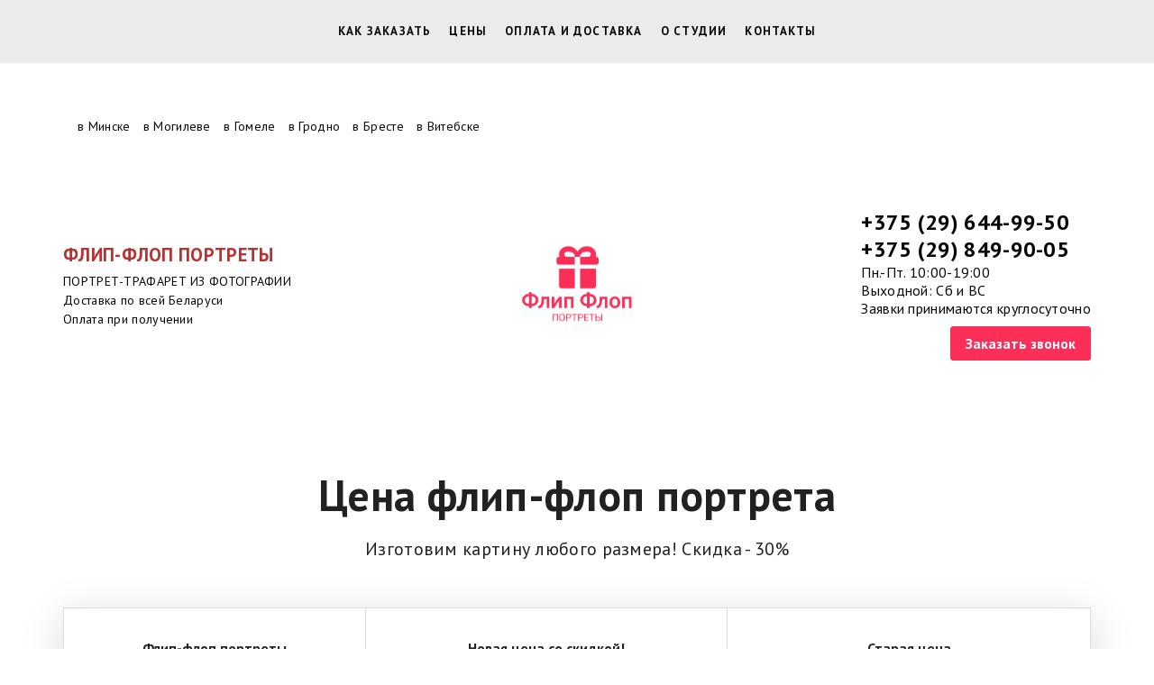

--- FILE ---
content_type: text/html; charset=utf-8
request_url: https://flip-flop.by/cena-flip-flop/
body_size: 19646
content:
<!DOCTYPE html> <html lang="ru">  <head> <meta http-equiv="Content-Type" content="text/html; charset=utf-8"><title>Цена флип-флоп портрета</title><meta name="flexbe-theme-id" value="3"><meta name="viewport" content="width=device-width"><meta name="description" content="Для того, чтобы заказать флип-флоп портрет, вам необходимо прислать нам фотографию высокого качества."><meta name="keywords" content="флипфлоп, флип флоп, портрет трафарет, flip flop, flipflop"><meta name="format-detection" content="telephone=no"><meta property="og:type" content="web_site"><meta property="og:url" content="https://flip-flop.by/cena-flip-flop/"><meta property="og:title" content="Флип-флоп картины на холсте в подарок, заказать в Минске - портрет-трафарет"><meta property="og:description" content="Флип Флоп портрет на заказ в Беларуси. Вы присылаете фотографию, мы вручную создаем иллюстрацию из вашей фотографии, вырезаем трафарет из пленки на режущем плоттере и наклеиваем его на холст. Комплектуем подарочным набором с кисточками и красуамм. Вы разрисовываете картину, наклеиваете специальную пленку и после отклеивания вы увидите картину из фото!"><meta name="twitter:card" content="summary_large_image"><meta property="og:image" content="https://flip-flop.by/img/5890549_1200/og.jpg"><meta name="google-site-verification" content="W56vqCK9DXUUiyN5Y_4RKbB98L9E0ERaxEU4Qakz3kU" /><link rel="icon" href="/files/favicon_203540.png?1528619942" type="image/png"><link rel="preconnect" href="https://fonts.gstatic.com" crossorigin /><link rel="preconnect" href="https://fonts.googleapis.com" crossorigin><script> window.flexbe_cli = { s_id: 278451, group_id: 203540, p_id: 400531, theme_id: 3,  vars: {}, locale: {} }; </script><script  id="_initPolyfills.js">"use strict";(()=>{for(let r of[Array,String,Reflect.getPrototypeOf(Int8Array)]){let t=function(e){if(e=Math.trunc(e)||0,e<0&&(e+=this.length),!(e<0||e>=this.length))return this[e]};o=t,r.prototype.at||Object.defineProperty(r.prototype,"at",{value:t,writable:!0,enumerable:!1,configurable:!0})}var o;typeof ResizeObserver>"u"&&a("_resizeObserver.js");function a(r){var t;let e=((t=document.head.querySelector('meta[name="flexbe-theme-id"]'))==null?void 0:t.getAttribute("value"))||"4",n=document.head||document.getElementsByTagName("head")[0],i=document.createElement("script");i.type="text/javascript",i.src=`/_s/build/theme/${e}/${r}`,n.appendChild(i)}})();
</script><script  id="_viewport.js">"use strict";(()=>{var E="device-width";var u=[0,389],d=[768,1199],c=window,r=document,i={},s=r.head.querySelector("[name=viewport]");function p(){var e;let t=c.screen,n=((e=t.orientation)==null?void 0:e.type)||t.mozOrientation||t.msOrientation||(Math.abs(c.orientation)===90?"landscape":"portrait");return/portrait/.test(n)?"portrait":"landscape"}function O(e){if(!i[e]){let t=Math.min(r.documentElement.clientWidth,r.documentElement.offsetWidth),n=f(e,t);i[e]={orientation:e,viewport:n}}return i[e]}function f(e,t){let n=e==="landscape",o=E;return n&&t>570||t>=d[0]&&t<=d[1]?(o=1200,/iphone|ipod/i.test(navigator.userAgent)&&t>736&&(o+=80)):t>=u[0]&&t<=u[1]&&(o=390),o}function a(e=!1){let t=p(),n=`width=${E}`;if(e&&!i[t]&&s.getAttribute("content")!==n)return s.setAttribute("content",n),setTimeout(()=>a(),100);let{viewport:o}=O(t);s.setAttribute("content",`width=${o}, viewport-fit=cover`)}a(!1);c.addEventListener("orientationchange",()=>a(!0));})();
</script><script  id="_scripts.js">"use strict";(()=>{var r=e=>{if(!e||!/lazy/.test(e.type))return;let t=document.createElement("script");Array.from(e.attributes).forEach(n=>t.setAttribute(n.name,n.value)),t.type="module",t.defer=!1,t.appendChild(document.createTextNode(e.innerHTML)),e.parentNode.replaceChild(t,e)};document.addEventListener("DOMContentLoaded",()=>{Array.from(document.scripts).forEach(e=>r(e)),flexbe_cli.events.on("run_code",e=>{r(document.scripts[e.id])})});})();
</script><link id="_animations_basic.css" href="/_s/build/theme/3/_animations_basic.css?5801da03" media="all" rel="stylesheet" type="text/css"><style id="_core.css">
*{box-sizing:border-box;font-smooth:always;-webkit-font-smoothing:antialiased;-moz-osx-font-smoothing:auto;-webkit-tap-highlight-color:var(--focusRing);-webkit-nbsp-mode:normal}*,:focus{outline:none}.is-android *{max-height:9999999px;-moz-text-size-adjust:none}body,html{width:100%;margin:0;padding:0;-webkit-locale:"en"}html{-webkit-text-size-adjust:100%;text-size-adjust:100%;font-size:var(--1rem,16px)!important;letter-spacing:var(--letterSpacing,normal)!important;touch-action:manipulation}body{position:relative;min-width:1200px;text-wrap:pretty;word-break:normal;background:var(--pageBackground,#fff)}[contenteditable=true],body{overflow-wrap:anywhere}.page-background{background-repeat:var(--pageBackgroundRepeat);background-position:var(--pageBackgroundPosition);background-size:var(--pageBackgroundSize)}:is(a,button,input[type=submit],[tabindex="0"]):focus-visible{box-shadow:0 0 0 4px var(--focusRing)}audio,canvas,embed,iframe,img,object,svg,video{display:block;vertical-align:middle;border-style:none}audio,canvas,embed,iframe,object{-webkit-user-select:none;-moz-user-select:none;user-select:none}embed,iframe,img,input[type=image],object,table,video{aspect-ratio:attr(width)/attr(height)}p{margin:0}h1,h2,h3,h4,h5,h6,ol,p,ul{margin:0;margin-block:0;margin-inline:0}h1{font-size:3rem}h2{font-size:2.25rem}h3{font-size:1.875rem}h4{font-size:1.5rem}h5{font-size:1.25rem}h6{font-size:1rem}.element-text :is(h1,h2,h3,h4,h5,h6){font-size:inherit}.element-text h1{font-size:1.25em}ol,ul{margin:0;padding-inline-start:2ch}:is(ul,ol,table,tr)>br{display:none}button,input,select,textarea{margin:0;font-size:100%;vertical-align:middle}button,input{overflow:visible;line-height:normal}button::-moz-focus-inner,input::-moz-focus-inner{padding:0;border:0}textarea{overflow:auto;vertical-align:top}img{height:auto;vertical-align:middle;border:0;-ms-interpolation-mode:bicubic}img,svg{max-width:100%}svg{display:inline-block;max-height:100%;fill:currentColor;fill-rule:evenodd;stroke:currentColor;stroke-width:0}hr{border:0;margin-top:.5em;margin-bottom:.5em;height:1px;background:currentColor}.page-background{position:absolute;width:100%;height:100%;z-index:-1;contain:strict}.page-background--fixed{position:fixed;left:var(--fixedOffset);width:var(--100vw);height:var(--100lvh)}.is-ios.is-safari .page-background--fixed{transform:translateZ(0)}[color-type=gradient]{display:inline-block;-webkit-background-clip:text;-webkit-text-fill-color:transparent}[color-type=gradient] s,[color-type=gradient] u{text-decoration-color:var(--currentColor)}[color-type=gradient] a{opacity:1!important}[color-type=color]:not(:has([background-type])){display:contents}[color-type=color] s,[color-type=color] u{text-decoration-color:initial}[background-type]{display:initial!important}body:not(.mode--editor){min-height:var(--100vh)}body:not(.mode--editor) .only-editor{display:none}body:not(.show-hidden).adaptive-desktop [data-hidden=desktop],body:not(.show-hidden).adaptive-mobile [data-hidden=mobile],body:not(.show-hidden) [data-hidden=all]{display:none!important}.invisible{opacity:0;visibility:hidden}.hidden-all,[data-hidden=true],[hidden],body.adaptive-desktop .hidden-desktop,body.adaptive-mobile .hidden-mobile,body:not(.adaptive-desktop) .visible-desktop,body:not(.adaptive-mobile) .visible-mobile{display:none!important}.adaptive-mobile .provide-panel-safe-area{padding-top:59px}.widget-list{display:contents}
@property --fixedOffset{syntax:"<length>";inherits:true;initial-value:0}:root{--letterSpacing:0;--1rem:16px;--xsmallGap:15px;--smallGap:25px;--normalGap:50px;--largeGap:70px;--containerWidth:1140px;--containerMaxWidth:100%;--headerElementsGap:7px;--headerMaxWidth:calc(100% - 14px);--headerWidth:calc(var(--containerWidth) + 14px);--100vw:100dvw;--100vh:100dvh;--100svh:100vh;--100lvh:100vh;--100cqi:100cqi;--100cqb:100cqb;--cover:var(--100svh);--heroHeight:var(--cover);--heroHeightMin:0vh;--heroHeightMax:1000vh;--linkOpacity:1;--linkColor:inherit;--linkDecoration:underline;--linkDecorationThickness:1px;--linkHoverColor:inherit;--linkHoverOpacity:0.75;--linkHoverDecoration:none;--transitionDuration:0.3s;--transitionTiming:ease;--safeAreaTop:env(safe-area-inset-top);--safeAreaRight:env(safe-area-inset-right);--safeAreaBottom:env(safe-area-inset-bottom);--safeAreaLeft:env(safe-area-inset-left);--imageRendering:auto;--scrollbarWidth:0px}@supports (height:1svh){:root{--100svh:100svh;--100lvh:100lvh}}:root{--lightColor:#fff;--lightColor_contrast:#000;--darkColor:#000;--darkColor_contrast:#fff;--lightText:#fff;--lightText_contrast:#060607;--darkText:#060607;--darkText_contrast:#fff;--currentColor:#060607;--currentContrast:#060607;--contrastColor:#fff;--focusRing:rgba(0,149,255,.35)}.full-width{--containerWidth:100%;--containerMaxWidth:100%}body.adaptive-mobile{--containerWidth:350px;--containerMaxWidth:calc(var(--100vw) - 20px * 2);--headerElementsGap:2px;--headerMaxWidth:calc(100% - 10px);--headerWidth:calc(var(--containerWidth) + 4px);--xsmallGap:10px;--smallGap:20px;--normalGap:30px;--largeGap:50px}body.adaptive-mobile .am-full-width{--containerWidth:100%;--containerMaxWidth:100%}[data-contrast]{color:var(--currentColor)}[data-contrast=dark]{--currentColor:var(--darkText);--currentContrast:var(--darkColor);--contrastColor:var(--darkText_contrast)}[data-contrast=light]{--currentColor:var(--lightText);--currentContrast:var(--lightColor);--contrastColor:var(--lightText_contrast)}
@font-face{font-family:Roboto-Ruble;font-style:normal;font-weight:300;src:url("/_s/files/fonts/roboto-ruble-300.woff2") format("woff2");font-display:swap}@font-face{font-family:Roboto-Ruble;font-style:normal;font-weight:400;src:url("/_s/files/fonts/roboto-ruble-400.woff2") format("woff2");font-display:swap}@font-face{font-family:Roboto-Ruble;font-style:normal;font-weight:500;src:url("/_s/files/fonts/roboto-ruble-500.woff2") format("woff2");font-display:swap}@font-face{font-family:Roboto-Ruble;font-style:normal;font-weight:700;src:url("/_s/files/fonts/roboto-ruble-700.woff2") format("woff2");font-display:swap}
:root{--fontSize:14px;--linkOpacity:0.8}p{margin:0}a{color:inherit;text-decoration:none;hyphens:manual;pointer-events:all;outline:none}a:hover{text-decoration:underline}a:active,a:visited{outline:none;color:inherit}.element-text a,.style-link,p a{color:var(--linkColor);-webkit-text-decoration:var(--linkDecoration);text-decoration:var(--linkDecoration);-webkit-text-decoration-skip:ink;text-decoration-skip-ink:auto;text-decoration-thickness:var(--linkDecorationThickness);opacity:var(--linkOpacity);transition:all .3s cubic-bezier(.21,.67,.58,1);cursor:pointer}.element-text a:active,.element-text a:visited,.style-link:active,.style-link:visited,p a:active,p a:visited{color:var(--linkColor)}.is-pointer .element-text a:hover,.is-pointer .style-link:hover,.is-pointer p a:hover{color:var(--linkHoverColor);-webkit-text-decoration:var(--linkHoverDecoration);text-decoration:var(--linkHoverDecoration);opacity:var(--linkHoverOpacity)}p img{height:auto!important}

.modal-list{display:none;width:100%;height:100%;position:fixed;backface-visibility:hidden;clip:rect(auto,auto,auto,auto);top:0;bottom:0;left:0;right:0;z-index:3000;opacity:0;transition:opacity .3s}.modal-list.rise{z-index:2500}.modal-list .m_modal.show,.modal-list.show{display:block}.modal-list.overlay{opacity:1;will-change:opacity}.modal-list.overlay .m_modal.show .modal-data>.scroller{transform:translateY(0)}.m_modal{position:absolute;z-index:0;top:0;left:0;right:0;bottom:0;width:100%;height:100%;display:none;backface-visibility:hidden;visibility:hidden;opacity:0}.m_modal.show{display:block;opacity:1;z-index:1;visibility:visible}.m_modal.show .modal-data>.scroller{transform:translateY(-20px);will-change:transform;transition:transform .35s cubic-bezier(.15,.6,.3,.8)}.m_modal .close-times{position:fixed;top:30px;right:30px;font-size:18px;width:1em;height:1em;z-index:99;background-repeat:no-repeat;background-position:50%;cursor:pointer;color:currentColor;opacity:1;transition:opacity .15s,transform 0s;transform:translateZ(0);pointer-events:all;will-change:transform,opacity}.m_modal .close-times:hover{opacity:.5}.m_modal .close-times:after,.m_modal .close-times:before{display:block;content:"";width:2px;height:1.3em;background:currentColor;position:absolute;left:0;right:0;top:-2px;margin:0 auto}.m_modal .close-times:before{transform:rotate(45deg)}.m_modal .close-times:after{transform:rotate(-45deg)}.m_modal .modal-data{position:relative;z-index:1;height:100%;display:flex;justify-content:center;align-items:center}.m_modal .scroller{pointer-events:all;overflow-x:hidden;overflow-y:auto;-webkit-overflow-scrolling:touch}
.container-list{overflow:hidden;z-index:1}.b_block{position:relative}.b_block~.b_block{margin-top:-1px;min-height:1px}.b_block.hidden{display:none}.container{position:relative;width:var(--containerWidth);margin:0 auto}.container.cover{min-height:600px;min-height:var(--heroHeight,100vh);height:auto}.container.full-width{width:100%}.container-fluid,.container-head{position:relative}.container-head{z-index:1}[data-floating=true]{z-index:2500}
html{--1rem:14px;font-size:var(--1rem)}body{-webkit-locale:"en"}.text-style-content{--fontSize:14px;--fontWeight:400;--lineHeight:1.857;--letterSpacing:0.3px}.text-style-title{--fontSize:48px;--fontSize_mobile:30px;--fontWeight:400;--lineHeight:1.25}.text-style-subtitle{--fontSize:20px;--fontSize_mobile:16px;--lineHeight:1.5;--fontWeight:400;--letterSpacing:0.33px}.text-style-quote{--fontSize:16px;--fontWeight:400;--lineHeight:1.857;--letterSpacing:0.3px;word-break:break-word}.text-style-tiny{--fontSize:13px;--lineHeight:1.333;--fontWeight:400}.text-style-caption{--fontSize:13px;--fontWeight:700;--lineHeight:1.333;--letterSpacing:1.2px}.text-style-strong{--fontSize:16px;--lineHeight:1.444;--letterSpacing:0.33px}.text-style-price{--fontSize:16px;--fontWeight:700;--lineHeight:1.375;min-width:50px}.text-style-price-big{--fontSize:20px;--lineHeight:1.375;min-width:50px}.text-style-title{--textAlign:center;display:block;text-align:center;margin:0 auto 15px;width:100%;max-width:940px;min-width:100px;word-break:break-word}body.adaptive-mobile .text-style-title{max-width:320px;margin-bottom:15px}.text-style-subtitle{--textAlign:center;text-align:center;display:block;margin:0 auto 15px;width:100%;max-width:820px;min-width:80px;word-break:break-word}body.adaptive-mobile .text-style-subtitle{max-width:280px}.text-style-product-name{--fontSize:24px;--fontSize_mobile:20px;--lineHeight:1.417;--fontWeight:700;margin-bottom:10px}.text-style-product-desc,.text-style-product-name{display:block;width:100%;max-width:520px;min-width:100px;word-break:break-word}.text-style-product-desc{--fontSize:16px;--lineHeight:1.714;--letterSpacing:0.3px}.bold{font-weight:700!important}.light{font-weight:300!important}.center{--textAlign:center;text-align:center}a{word-break:break-word}font{font:inherit;margin:0;padding:0;line-height:inherit}[class*=font-family-]{font-family:var(--fontFamily)}.apply-text-style,[class*=text-style-]{font-family:var(--fontFamily);font-size:var(--fontSize);font-weight:var(--fontWeight);line-height:var(--lineHeight);letter-spacing:var(--letterSpacing);font-style:var(--fontStyle)}.adaptive-mobile .apply-text-style,.adaptive-mobile [class*=text-style-]{font-size:var(--fontSize_mobile,var(--fontSize));font-weight:var(--fontWeight_mobile,var(--fontWeight));line-height:var(--lineHeight_mobile,var(--lineHeight));letter-spacing:var(--letterSpacing_mobile,var(--letterSpacing))}
.grid{display:flex;flex-flow:row wrap;justify-content:flex-start;align-items:flex-start}.grid-4,.grid-4-spaced{margin:-15px 0 -15px -15px;width:calc(100% + 30px);max-width:1160px}.title-1+.grid-4,.title-1+.grid-4-spaced,.title-2+.grid-4,.title-2+.grid-4-spaced{margin-top:35px}.grid-4 .grid-item,.grid-4-spaced .grid-item{flex-shrink:0;flex-grow:0;margin:15px;width:calc(25% - 30px)}.grid-3-spaced{margin:-25px 0 -25px -30px;width:calc(100% + 60px);max-width:1200px}.title-1+.grid-3-spaced,.title-2+.grid-3-spaced{margin-top:25px}.grid-3-spaced .grid-item{flex-shrink:0;flex-grow:0;margin:25px 30px;width:calc(33.333% - 60px)}.grid-3{margin:-15px 0 -15px -15px;width:calc(100% + 30px);max-width:1200px}.title-1+.grid-3,.title-2+.grid-3{margin-top:35px}.grid-3 .grid-item{flex-shrink:0;flex-grow:0;margin:15px;width:calc(33.333% - 30px)}.grid-2-spaced{margin:-25px 0 -25px -30px;width:calc(100% + 60px);max-width:1200px}.title-1+.grid-2-spaced,.title-2+.grid-2-spaced{margin-top:25px}.grid-2-spaced .grid-item{flex-shrink:0;flex-grow:0;margin:25px 30px;width:calc(50% - 60px)}.grid-2{margin:-15px 0 -15px -15px;width:calc(100% + 30px);max-width:1200px}.title-1+.grid-2,.title-2+.grid-2{margin-top:35px}.grid-2 .grid-item{flex-shrink:0;flex-grow:0;margin:15px;width:calc(50% - 30px)}.grid-1,.grid-1-spaced{display:flex;flex-flow:column;align-items:center;width:100%;margin:-25px 0}.title-1+.grid-1,.title-1+.grid-1-spaced,.title-2+.grid-1,.title-2+.grid-1-spaced{margin-top:25px}.grid-1 .grid-item,.grid-1-spaced .grid-item{margin:25px auto;width:820px;max-width:100%}.grid-center{justify-content:center}
.img-popup{cursor:pointer;transition:transform .35s ease-out,filter .25s;will-change:transform}.img-popup:hover{transform:scale(1.02)}.block-contact-info{flex-shrink:1;max-width:400px}.block-contact-info .contact-wrap{display:flex;align-items:stretch;justify-content:center;font-size:1rem;line-height:1.286;min-width:150px}.block-contact-info .contact-ico{position:relative;flex-shrink:0;width:2em}.block-contact-info .contact-ico .component-ico{position:absolute;top:0;left:0;width:100%;height:100%}body.adaptive-mobile .block-contact-info .contact{word-break:break-word;word-wrap:break-word}.block-contact-info .contact-desc{margin-top:4px;text-align:right}.block-icon-text{max-width:280px;margin-bottom:30px}.block-icon-text .ico-wrap{display:inline-block;width:55px;height:55px;margin-left:-5px;margin-bottom:15px}.block-icon-text .ico-title{min-width:70px;max-width:360px;font-size:1.286em;line-height:1.389;font-weight:700}.block-icon-text .ico-text{min-width:70px;max-width:580px;margin-top:10px;line-height:1.5;opacity:.8}.block-icon-text.center{text-align:center}.block-icon-text.center .ico-wrap{margin:0 auto 15px}.block-icon-text.inline{display:flex}.block-icon-text.inline .ico-wrap{flex-shrink:0;margin-bottom:0}.block-icon-text.inline .text-wrap{margin-left:20px}.policy-wrap{color:#1362b1}.flexbe-copyright{--currentColor:#fff;display:block;background:#000;color:#fff;padding:10px;text-align:center;font-size:13px;line-height:1.417}.flexbe-copyright a{color:inherit;text-decoration:none}.flexbe-copyright a:hover span{opacity:1}.flexbe-copyright span{display:inline-block;vertical-align:middle;opacity:.8;transition:opacity .2s}.flexbe-copyright .flexbe-logo{display:inline-block;vertical-align:middle;margin-left:6px;width:50px;height:15px;background:url("/_s/images/theme/3/res/flexbe_white.svg") no-repeat;background-size:50px;background-position:50%}a.times,a>.times{position:relative;display:block;color:inherit;width:1em;height:1em;cursor:pointer;opacity:1;will-change:opacity;transition:opacity .15s;pointer-events:all}a.times:after,a.times:before,a>.times:after,a>.times:before{display:block;content:"";width:2px;height:1.3em;background:currentColor;position:absolute;left:0;right:0;top:50%;margin:0 auto}a.times:before,a>.times:before{transform:translateY(-50%) rotate(45deg)}a.times:after,a>.times:after{transform:translateY(-50%) rotate(-45deg)}a.times:hover,a>.times:hover{opacity:.5}
.scrollable{pointer-events:all;overflow-x:hidden;overflow-y:auto;-webkit-overflow-scrolling:touch}.scrollable::-webkit-scrollbar{width:6px;height:6px}.scrollable::-webkit-scrollbar-thumb{background-color:rgba(6,6,7,.5);border:1px solid hsla(0,0%,100%,.4);border-radius:5px}.scrollable::-webkit-scrollbar-button:end:increment,.scrollable::-webkit-scrollbar-button:start:decrement{width:5px;height:5px;display:block;background-color:transparent}.will-change{will-change:transform;transform:translateZ(0)}.noanimate,.noanimate *{transition:none!important}.unselectable{-webkit-user-select:none;-moz-user-select:none;user-select:none}.overflow{overflow:hidden}.disable-pointer-events,.disable-pointer-events *{pointer-events:none!important}.clear{min-height:5px}.clear:after{content:"."!important;display:block!important;height:0!important;clear:both!important;font-size:1px!important;line-height:1px!important;visibility:hidden!important}.fr-dib{display:block;margin:0 auto}.fr-dib.fr-fil{margin-left:0}.fr-dib.fr-fir{margin-right:0}.fr-dii{display:inline-block;margin:.5em}.fr-dii.fr-fil{float:left;margin-left:0}.fr-dii.fr-fir{float:right;margin-right:0}
</style><link id="_core_components.css" href="/_s/build/theme/3/_core_components.css?5801da03" media="all" rel="stylesheet" type="text/css"><link id="_adaptive.css" href="/_s/build/theme/3/_adaptive.css?5801da03" media="all" rel="stylesheet" type="text/css"><link id="_components.css" href="/_s/build/theme/3/_components.css?5801da03" media="all" rel="stylesheet" type="text/css"><link id="entities.css" href="/api/theme/3/:aB:aJ:aK:aL:aS:aV:aj:alBgo/e7e6.css" media="all" rel="stylesheet" type="text/css"><link id="page_host_400531" href="/_app/lp/400531_41047.css" media="all" rel="stylesheet" type="text/css"><script  src="/_s/lib/jquery/noconflict-3.6.4+debounce.min.js" type="text/javascript"></script><meta name="yandex-verification" content="918486eada9f5612" /><script type="application/ld+json">
		    {"@context":"http://schema.org",
		     "@type":"Product",
		     "name":"Флип-флоп",
		     "description": "Флип-флоп портрет по фото ✅️ Картина-трафарет из фотографии, который вы разукрасите сами ✅️ по цене от 59 руб! ✅ Работаем ⌚ с 10 до 19 📅 Прием заказов онлайн! ✅️ Купить с доставкой ✈✈✈ по Минску, ✅️ а также ✈✈✈ в Брест, Гродно, Витебск, Гомель, Могилев! ☎️ 80296469055",
			 "sku": "Флип-флоп",
			 "mpn": "Флип-флоп",
		     "brand": {
		        "@type": "Thing",
		        "name": "Flip-flop.by"
		      },
		     "aggregateRating": {
	            "@type": "AggregateRating",
	            "bestRating": "5",
	            "ratingValue": "4.8",
	            "ratingCount": "15223"
	         },
		      "image": [ 
		          "https://flip-flop.by/img/7444794_1920.jpg"
	           ],
		     "offers":{
	            "@type":"AggregateOffer",
	            "highPrice":"99.00",
	            "lowPrice":"59.00",
	            "offerCount":"999",
	            "priceCurrency":"BYN",
                "availability": "http://schema.org/InStock",
				"itemCondition": "http://schema.org/NewCondition"
	          },
	         "review":{
			  "@type": "Review",
			  "author": "Юлия",
			  "name": "Что заказали?: Флип-флоп картину.",
			  "description": "Флип-форп портрет выбирали в разных студиях. Что понравилось в артхате - Бесплатный эскиз! Делали несколько правок. Выбрали сами цвета красок для разукрашивания. Изготовили за 1 день. Курьер доставил картину домой в Брест!"
			  }
		    }
</script><script type="application/ld+json">
{
  "@context": "https://schema.org",
  "@type": "BreadcrumbList",
  "itemListElement": [{
    "@type": "ListItem",
    "position": 1,
    "item": {
      "@id": "https://flip-flop.by/",
      "name": "&#127775; Флип"}},{
    "@type": "ListItem",
    "position": 2,
    "item": {
      "@id": "https://flip-flop.by/cena-flip-flop/",
      "name": "&#127775; Флоп"
    }},{
    "@type": "ListItem",
    "position": 3,
    "item": {
      "@id": "https://flip-flop.by/kak-zakazat-flip-flop-portret/",
      "name": "&#127775; Портрет"
  }}]
}
</script><script></script><style></style>  </head> <body class="is-view adaptive-desktop noanimate" data-contrast="dark">        <main class="container-list "> <section class="b_block block-807169  wait-animation b_block--header b_block--floating" data-is="block" data-id="807169" data-b-id="67" data-page-id="400531"         data-contrast="dark"  tabindex="-1" > <div class="container-fluid"> <div class="indent" data-floating="false" data-floating-type="2"> <div class="component-bg " aria-hidden="true" data-component="background" data-type="color"  data-has-placeholder="true"   data-lazy="true"       > <div class="layer overlay"   data-alpha="1"  ></div> </div> <div class="container"> <div class="menu-burger"><span><i></i><i></i><i></i></span></div> <div class="menu-holder"> <nav class="component-menu " data-color="" data-style="opacity" data-component="menu"> <ul class="component-menu-list"> <li class="menu-item"> <a href="/kak-zakazat-flip-flop-portret/" >Как заказать</a> </li> <li class="menu-item"> <a href="/cena-flip-flop/" >Цены</a> </li> <li class="menu-item"> <a href="/oplata-i-dostavka-flip-flop/" >Оплата и доставка</a> </li> <li class="menu-item"> <a href="/o-nas/" >О студии</a> </li> <li class="menu-item"> <a href="/kontakti/" >Контакты</a> </li> </ul> </nav> </div> </div> </div> <div class="fixer"></div> <div class="mobile-menu-content" data-role="mobile-menu" style="display:none;"> <div class="menu-holder" data-role="menu"> <nav class="component-menu " data-color="" data-style="opacity" data-component="menu"> <ul class="component-menu-list"> <li class="menu-item"> <a href="/kak-zakazat-flip-flop-portret/" >Как заказать</a> </li> <li class="menu-item"> <a href="/cena-flip-flop/" >Цены</a> </li> <li class="menu-item"> <a href="/oplata-i-dostavka-flip-flop/" >Оплата и доставка</a> </li> <li class="menu-item"> <a href="/o-nas/" >О студии</a> </li> <li class="menu-item"> <a href="/kontakti/" >Контакты</a> </li> </ul> </nav> </div> </div> </div> </section> <section class="b_block block-541477  wait-animation b_block--html" data-is="block" data-id="541477" data-b-id="62" data-page-id="400531"         tabindex="-1" > <style>.b_541477 {background-color:#FFF}.b_541477  .container{padding:15px 0 0px;text-align:center}.b_541477  .container .content{margin-top:0px}</style> <div class="container"> <ul class="content"> <li style="display:inline-block;"> <a href="/flip-flop-v-minske/">в Минске</a> </li> <li style="display:inline-block; margin-left:10px"> <a href="/flip-flop-v-mogileve/">в Могилеве</a> </li> <li style="display:inline-block; margin-left:10px"> <a href="/flip-flop-v-gomele/">в Гомеле</a> </li> <li style="display:inline-block; margin-left:10px"> <a href="/flip-flop-v-grodno/">в Гродно</a> </li> <li style="display:inline-block; margin-left:10px"> <a href="/flip-flop-v-breste/">в Бресте</a> </li> <li style="display:inline-block; margin-left:10px"> <a href="/flip-flop-v-vitebske/">в Витебске</a> </li> </ul>
</div> </section> <section class="b_block block-51129  wait-animation b_block--header" data-is="block" data-id="51129" data-b-id="16" data-page-id="400531"         data-contrast="dark"  tabindex="-1" > <div class="container-fluid"> <div class="component-bg " aria-hidden="true" data-component="background" data-type="color"  data-has-placeholder="true"   data-lazy="true"       > <div class="layer overlay"   data-alpha="1"  ></div> </div> <div class="indent"> <div class="container"> <div class="text-holder element-text text-block"> <div class="desc-1 bold"><p><span style="color: rgb(184, 49, 47);">ФЛИП-ФЛОП ПОРТРЕТЫ</span></p></div> <div class="desc-2"><p>ПОРТРЕТ-ТРАФАРЕТ ИЗ ФОТОГРАФИИ</p><p>Доставка по всей Беларуси</p><p>Оплата при получении</p></div> </div> <div class="logo-holder"> <div class="component-logo logo " data-component="logo"  style="background-image: url('/img/9138381_365.png'); height: 102.19999999999999px; width: 182.5px;"  > <a href="/"></a> </div> </div> <div class="contact-holder"> <div class="to-right"> <div class="block-contact-info"> <div class="contact-wrap"> <div class="contact-ico"> <div class="component-icon component-ico size-" style="color: #222222; " data-component="ico"> <div class="ico " style="background-image: url('/_s/images/empty.png')"></div> </div> </div> <div class="contact element-text text-block"><p><span style="font-size: 1.5em;"><span style="font-weight: 700;">+375 (29) 644-99-50</span></span></p><p><span style="font-size: 1.5em;"><span style="font-weight: 700;">+375 (29) 849-90-05</span></span></p><p>Пн.-Пт. 10:00-19:00</p><p>Выходной: Сб и ВС</p><p>Заявки принимаются круглосуточно</p></div> </div> </div> <div class="btn-wrap"> <button class="component-button  background--color text--auto effect--opacity line_size--small weight--medium size--medium js-hover filled squared small"   data-action-target  > <a  data-action="modal" data-product="{}" data-modal-id="51129_form"tabindex="-1"></a> <span class="btn-content  icon-on-left"> <span class="btn-text"> Заказать звонок </span> </span> </button> </div> </div> </div> </div> </div> </div> </section> <section class="b_block block-242930  wait-animation" data-is="block" data-id="242930" data-b-id="104" data-page-id="400531"         tabindex="-1" > <div class="container-fluid"> <div class="component-bg " aria-hidden="true" data-component="background" data-type="color"  data-has-placeholder="true"   data-lazy="true"       > <div class="layer overlay"   data-alpha="1"  ></div> </div> <div class="indent"> <div class="container"> <h1 class="title-1 element-text text-block font-family-title text-style-title"><p></p><p><strong>Цена флип-флоп портрета</strong></p><p></p></h1> <h2 class="title-2 element-text text-block font-family-subtitle text-style-subtitle"><p>Изготовим картину любого размера! Скидка - 30%</p></h2> <div class="table  size-2" data-size="2"> <div class="box"> <span class="row thead"> <span class="td head" data-item-id="1"> <span class="text element-text text-block"><p>Флип-флоп портреты</p></span> </span> <span class="td head" data-item-id="2"> <span class="text element-text text-block"><p>Новая цена со скидкой!</p></span> </span> <span class="td head" data-item-id="3"> <span class="text element-text text-block"><p></p><p>Старая цена</p><p></p></span> </span> </span> <span class="row" data-item-id="1"> <span class="td title"> <span class="text element-text text-block"><span class="text"><p>30х40 СМ</p></span></span> </span> <span class="td item" data-item-id="1"> <span class="text element-text text-block"><strong>75 руб</strong></span> </span> <span class="td item" data-item-id="2"> <span class="text element-text text-block"><p><s>95 руб</s></p></span> </span> </span> <span class="row" data-item-id="2"> <span class="td title"> <span class="text element-text text-block"><span class="text"><p>40х60 СМ</p></span></span> </span> <span class="td item" data-item-id="1"> <span class="text element-text text-block"><strong>90 руб</strong></span> </span> <span class="td item" data-item-id="2"> <span class="text element-text text-block"><p><s>110 руб</s></p></span> </span> </span> <span class="row" data-item-id="3"> <span class="td title"> <span class="text element-text text-block"><span class="text"><p>50х70 СМ</p></span></span> </span> <span class="td item" data-item-id="1"> <span class="text element-text text-block"><strong>110 руб</strong></span> </span> <span class="td item" data-item-id="2"> <span class="text element-text text-block"><p><s>170 руб</s></p></span> </span> </span> <span class="row" data-item-id="4"> <span class="td title"> <span class="text element-text text-block"><span class="text"><p>60х80 СМ</p></span></span> </span> <span class="td item" data-item-id="1"> <span class="text element-text text-block"><strong>130 руб</strong></span> </span> <span class="td item" data-item-id="2"> <span class="text element-text text-block"><p><s>193 руб</s></p></span> </span> </span> </div> </div> <div class="table-mobile"> <div class="card-item" data-item-id="1"> <div class="mthead"> <div class="title element-text text-block"> <span class="text element-text text-block"><p>Новая цена со скидкой!</p></span> </div> </div> <div class="mrow"> <span class="td"> <span class="text element-text text-block"><span class="text"><p>30х40 СМ</p></span></span> </span> <span class="td"> <span class="text element-text text-block"><strong>75 руб</strong></span> </span> </div> <div class="mrow"> <span class="td"> <span class="text element-text text-block"><span class="text"><p>40х60 СМ</p></span></span> </span> <span class="td"> <span class="text element-text text-block"><strong>90 руб</strong></span> </span> </div> <div class="mrow"> <span class="td"> <span class="text element-text text-block"><span class="text"><p>50х70 СМ</p></span></span> </span> <span class="td"> <span class="text element-text text-block"><strong>110 руб</strong></span> </span> </div> <div class="mrow"> <span class="td"> <span class="text element-text text-block"><span class="text"><p>60х80 СМ</p></span></span> </span> <span class="td"> <span class="text element-text text-block"><strong>130 руб</strong></span> </span> </div> </div> <div class="card-item" data-item-id="2"> <div class="mthead"> <div class="title element-text text-block"> <span class="text element-text text-block"><p></p><p>Старая цена</p><p></p></span> </div> </div> <div class="mrow"> <span class="td"> <span class="text element-text text-block"><span class="text"><p>30х40 СМ</p></span></span> </span> <span class="td"> <span class="text element-text text-block"><p><s>95 руб</s></p></span> </span> </div> <div class="mrow"> <span class="td"> <span class="text element-text text-block"><span class="text"><p>40х60 СМ</p></span></span> </span> <span class="td"> <span class="text element-text text-block"><p><s>110 руб</s></p></span> </span> </div> <div class="mrow"> <span class="td"> <span class="text element-text text-block"><span class="text"><p>50х70 СМ</p></span></span> </span> <span class="td"> <span class="text element-text text-block"><p><s>170 руб</s></p></span> </span> </div> <div class="mrow"> <span class="td"> <span class="text element-text text-block"><span class="text"><p>60х80 СМ</p></span></span> </span> <span class="td"> <span class="text element-text text-block"><p><s>193 руб</s></p></span> </span> </div> </div> </div> </div> </div> </div> </section> <section class="b_block block-29952  wait-animation" data-is="block" data-id="29952" data-b-id="111" data-page-id="400531"         tabindex="-1" > <div class="container-fluid"> <div class="component-bg " aria-hidden="true" data-component="background" data-type="color"  data-has-placeholder="true"   data-lazy="true"       > <div class="layer overlay"   data-alpha="1"  ></div> </div> <div class="indent"> <div class="container"> <div class="map-overlay right"> <div class="item-list"> <div class="item active" data-item-id="1"> <div class="item-content"> <div class="title element-text text-block font-family-strong text-style-strong bold"><p>Студия интерьерной печати Flip-Flop</p></div> <div class="desc element-text text-block"><p>Минск, ул. Веры Хоружей, 3, оф. 112А</p><p>+375 (29) 644-99-50</p><p>+375 (29) 849-90-05</p></div> </div> <div class="img"> <div class="component-media " data-type="image"> <div class="component-image loading" data-component="image"   data-img-scale="cover" data-img-type="background" data-img-name="image.jpg" data-img-ext="" data-img-id="7444794" data-img-proportion="0" data-img-width=""  data-img-lazy   data-img-autoload     style="background-position:50% 50%;"  > </div> </div> </div> </div> </div> </div> </div> <div class="component-map loading" data-prevent-action data-component="map" data-format="overlay" data-type="yandex" data-center="53.916678648322,27.579222" data-zoom="16" data-data="&#x7B;&quot;type&quot;&#x3A;&quot;yandex&quot;,&quot;center&quot;&#x3A;&#x5B;53.916678648322,27.579222&#x5D;,&quot;zoom&quot;&#x3A;16,&quot;places&quot;&#x3A;&#x5B;&#x7B;&quot;name&quot;&#x3A;&quot;&#x0421;&#x0442;&#x0443;&#x0434;&#x0438;&#x044F;&#x20;&#x043F;&#x043E;&#x0440;&#x0442;&#x0440;&#x0435;&#x0442;&#x043E;&#x0432;&#x20;Flip-Flop.by&quot;,&quot;address&quot;&#x3A;&quot;&#x041C;&#x0438;&#x043D;&#x0441;&#x043A;,&#x20;&#x0443;&#x043B;.&#x20;&#x0412;&#x0435;&#x0440;&#x044B;&#x20;&#x0425;&#x043E;&#x0440;&#x0443;&#x0436;&#x0435;&#x0439;,&#x20;3,&#x20;&#x043E;&#x0444;.&#x20;112&#x0410;&quot;,&quot;coords&quot;&#x3A;&#x5B;53.917103,27.579222&#x5D;,&quot;color&quot;&#x3A;&quot;&#x23;FC2F58&quot;,&quot;title&quot;&#x3A;&quot;&lt;p&gt;&#x0421;&#x0442;&#x0443;&#x0434;&#x0438;&#x044F;&#x20;&#x0438;&#x043D;&#x0442;&#x0435;&#x0440;&#x044C;&#x0435;&#x0440;&#x043D;&#x043E;&#x0439;&#x20;&#x043F;&#x0435;&#x0447;&#x0430;&#x0442;&#x0438;&#x20;Flip-Flop&lt;&#x2F;p&gt;&quot;,&quot;desc&quot;&#x3A;&quot;&lt;p&gt;&#x041C;&#x0438;&#x043D;&#x0441;&#x043A;,&#x20;&#x0443;&#x043B;.&#x20;&#x0412;&#x0435;&#x0440;&#x044B;&#x20;&#x0425;&#x043E;&#x0440;&#x0443;&#x0436;&#x0435;&#x0439;,&#x20;3,&#x20;&#x043E;&#x0444;.&#x20;112&#x0410;&lt;&#x2F;p&gt;&lt;p&gt;&#x2B;375&#x20;&#x28;29&#x29;&#x20;644-99-50&lt;&#x2F;p&gt;&lt;p&gt;&#x2B;375&#x20;&#x28;29&#x29;&#x20;849-90-05&lt;&#x2F;p&gt;&quot;,&quot;img&quot;&#x3A;&#x7B;&quot;id&quot;&#x3A;7444794,&quot;name&quot;&#x3A;&quot;image.jpg&quot;,&quot;position&quot;&#x3A;&#x7B;&quot;x&quot;&#x3A;&quot;50&#x25;&quot;,&quot;y&quot;&#x3A;&quot;50&#x25;&quot;&#x7D;,&quot;action&quot;&#x3A;&quot;none&quot;&#x7D;&#x7D;&#x5D;&#x7D;" > <div class="map-wrap"> <div class="map"></div> </div> <div class="overlay"></div> </div> </div> </div> </section> <section class="b_block block-35434  wait-animation" data-is="block" data-id="35434" data-b-id="89" data-page-id="400531"         data-contrast="light"  tabindex="-1" > <div class="container-fluid"> <div class="component-bg " aria-hidden="true" data-component="background" data-type="color"  data-has-placeholder="true"   data-lazy="true"       > <div class="layer overlay"   data-alpha="1"  ></div> </div> <div class="indent"> <div class="container"> <div class="contact-holder block-contact-info"> <div class="contact-wrap"> <div class="contact-ico"> <div class="component-icon component-ico size-" style="color: #FFFFFF; " data-component="ico"> <div class="ico ico-svg "> <svg viewBox="0 0 50 50"> <use xmlns:xlink="http://www.w3.org/1999/xlink" href="/_s/images/svg/budicon/115.svg#icon"/> </svg> </div> </div> </div> <div class="contact element-text text-block"><p>Телефон: +375(29)644-99-50</p></div> </div> </div> <div class="desc-holder block-contact-info"> <div class="contact-wrap"> <div class="contact-ico"> <div class="component-icon component-ico size-" style="color: #FFFFFF; " data-component="ico"> <div class="ico ico-svg "> <svg viewBox="0 0 50 50"> <use xmlns:xlink="http://www.w3.org/1999/xlink" href="/_s/images/svg/budicon/100.svg#icon"/> </svg> </div> </div> </div> <div class="contact element-text text-block"><p>E-mail: arthataby@gmail.com</p></div> </div> </div> <div class="socials-holder"> <div class="component-socials socials right" data-style="rounded" data-component="social"> <div class="socials-wrap"> <a href="https://vk.com/arthataby" class="social-vk" target="_blank"> <svg><use href="/_s/images/theme/3/res/socials.svg?4#vk"/></svg> </a> <a href="https://www.facebook.com/arthataby" class="social-fb" target="_blank"> <svg><use href="/_s/images/theme/3/res/socials.svg?4#fb"/></svg> </a> <a href="https://www.ok.ru/group/53273039405144" class="social-ok" target="_blank"> <svg><use href="/_s/images/theme/3/res/socials.svg?4#ok"/></svg> </a> <a href="https://www.instagram.com/arthata_studio/" class="social-instagram" target="_blank"> <svg><use href="/_s/images/theme/3/res/socials.svg?4#instagram"/></svg> </a> </div> </div> </div> </div> </div> </div> </section> </main> <aside class="modal-list"> <section class="m_modal modal-51129_form " data-is="modal" data-id="51129_form" data-m-id="1" data-page-id="400531"  tabindex="-1" > <div class="modal-data"  > <a class="close close-times"></a> <div class="component-bg " aria-hidden="true" data-component="background" data-type="color"  data-has-placeholder="true"   data-lazy="true"       > <div class="layer overlay"   ></div> </div> <div class="scroller" data-overlay="true"> <div class="modal-content" data-contrast="dark"> <div class="form"> <div class="form-title element-text text-block font-family-strong text-style-strong bold"><p>Заказ обратного звонка</p></div> <div class="component-form style-2 "   data-style="style-2" data-component="form" > <form method="post" enctype="multipart/form-data" novalidate> <div class="form-info"> <input type="hidden" name="pageId" value="400531"> <input type="hidden" name="id" value="51129_form"> <input type="hidden" name="goal" value=""> <textarea name="goal_html" style="display:none"></textarea> <input type="hidden" name="name" value="&#x0417;&#x0430;&#x043A;&#x0430;&#x0437;&#x20;-&#x20;Flipflop"> <input type="hidden" name="action" value="modal"> <input type="submit" hidden="hidden"> </div> <div class="form-fields" data-count="1"> <div class="form-field" data-field-id="10002" data-type="phone"> <label class="field-title">Телефон<i>*</i></label> <div class="form-field-text"> <input type="tel" class="form-field-text__input" name="fields[10002][value]" autocomplete="on"  data-check="phone"   data-required="true" required placeholder=" "  /> </div> <div class="error"> <span class="error-text"></span> </div> <div class="form-field-hidden"> <input type="hidden" name="fields[10002][id]" value="10002"> <input type="hidden" name="fields[10002][type]" value="phone"> <input type="hidden" name="fields[10002][name]" value="&#x0422;&#x0435;&#x043B;&#x0435;&#x0444;&#x043E;&#x043D;"> </div> </div> <div class="form-fields-advanced"></div> </div> <div class="form-submit" data-modal-id="51129_done"> <button class="component-button  background--color text--auto effect--opacity line_size--small weight--medium size--medium js-hover squared filled"  type="submit"   > <span class="btn-content  icon-on-left"> <svg class="btn-icon success-icon" viewBox="0 0 18 14"> <path d="M 2.205 5.77223L 0 7.92347L 6.3 14L 18 2.15124L 15.795 0L 6.3 9.74699L 2.205 5.77223Z"/> </svg> <div class="submitting-status"> <i class="icon"> <svg class="circle-loader" viewBox="25 25 50 50"> <circle class="circle-loader__path" cx="50" cy="50" r="19" /> </svg> </i> </div> <span class="btn-text"> Перезвоните мне </span> </span> </button> <div id="captcha-51129_form" class="captcha captcha-invisible"></div> </div> </form> </div> <div class="form-bottom element-text text-block font-family-tiny text-style-tiny">Мы не передаем Вашу персональную информацию третьим лицам</div> </div> </div> </div> </div> </section> <section class="m_modal modal-51129_done " data-is="modal" data-id="51129_done" data-m-id="11" data-page-id="400531"  tabindex="-1" > <div class="modal-data"  > <a class="close close-times"></a> <div class="component-bg " aria-hidden="true" data-component="background" data-type="color"  data-has-placeholder="true"   data-lazy="true"       > <div class="layer overlay"   ></div> </div> <div class="scroller" data-overlay="true"> <div class="modal-content"> <div class="title element-text text-block font-family-strong text-style-strong bold"> Спасибо! </div> <div class="text element-text text-block"> Ваш заказ принят в обработку. Мы свяжемся с вами в ближайшее время </div> </div> </div> </div> </section> <section class="m_modal modal-28695_done " data-is="modal" data-id="28695_done" data-m-id="11" data-page-id="400531"  tabindex="-1" > <div class="modal-data"  > <a class="close close-times"></a> <div class="component-bg " aria-hidden="true" data-component="background" data-type="color"  data-has-placeholder="true"   data-lazy="true"       > <div class="layer overlay"   ></div> </div> <div class="scroller" data-overlay="true"> <div class="modal-content"> <div class="title element-text text-block font-family-strong text-style-strong bold"> Спасибо! </div> <div class="text element-text text-block"> Ваш заказ принят в обработку. Мы свяжемся с вами в ближайшее время </div> </div> </div> </div> </section> <section class="m_modal modal-73521_form " data-is="modal" data-id="73521_form" data-m-id="1" data-page-id="400531"  tabindex="-1" > <div class="modal-data"  > <a class="close close-times"></a> <div class="component-bg " aria-hidden="true" data-component="background" data-type="color"  data-has-placeholder="true"   data-lazy="true"       > <div class="layer overlay"   ></div> </div> <div class="scroller" data-overlay="true"> <div class="modal-content" data-contrast="dark"> <div class="form"> <div class="form-title element-text text-block font-family-strong text-style-strong bold"><p>Закажите портрет маслом и получите фотопечать на холсте 30х40 см в подарок</p></div> <div class="component-form style-1 "   data-style="style-1" data-component="form" > <form method="post" enctype="multipart/form-data" novalidate> <div class="form-info"> <input type="hidden" name="pageId" value="400531"> <input type="hidden" name="id" value="73521_form"> <input type="hidden" name="goal" value=""> <textarea name="goal_html" style="display:none"></textarea> <input type="hidden" name="name" value="&#x0417;&#x0430;&#x043A;&#x0430;&#x0437;&#x20;-&#x20;Flipflop"> <input type="hidden" name="action" value="modal"> <input type="submit" hidden="hidden"> </div> <div class="form-fields" data-count="2"> <div class="form-field" data-field-id="10002" data-type="phone"> <label class="field-title">Телефон<i>*</i></label> <div class="form-field-text"> <input type="tel" class="form-field-text__input" name="fields[10002][value]" autocomplete="on"  data-check="phone"   data-required="true" required placeholder=" "  /> </div> <div class="error"> <span class="error-text"></span> </div> <div class="form-field-hidden"> <input type="hidden" name="fields[10002][id]" value="10002"> <input type="hidden" name="fields[10002][type]" value="phone"> <input type="hidden" name="fields[10002][name]" value="&#x0422;&#x0435;&#x043B;&#x0435;&#x0444;&#x043E;&#x043D;"> </div> </div> <div class="form-field" data-field-id="53779" data-type="file" data-size="200mb"  > <label class="field-title">Файл</label> <div class="form-field-file"> <div class="file-input-outer"> <div class="file-list"> <template id="file-item-template"> <div data-id="${ id }" class="item_${ id } file-item loading"> <svg class="circle-loader progress" viewBox="25 25 50 50"> <circle class="circle-loader__bg" cx="50" cy="50" r="19"></circle> <circle class="circle-loader__path" cx="50" cy="50" r="19" stroke-dasharray="124.853" stroke-dashoffset="124" transform="rotate(-90 50 50)" ></circle> </svg> <svg class="icon" viewBox="0 0 18 22" xmlns="http://www.w3.org/2000/svg"> <path d="M16 19.0003C16 19.5526 15.5523 20.0003 15 20.0003H3C2.44772 20.0003 2 19.5526 2 19.0003V3.0003C2 2.44802 2.44772 2.00031 3 2.00031H9V7.00031C9 8.10487 9.89543 9.00031 11 9.00031H16V19.0003ZM15.1716 7.00031L11 2.82873V7.00031H15.1716ZM0 3.0003C0 1.34345 1.34315 0.000305176 3 0.000305176H9.75736C10.553 0.000305176 11.3161 0.316376 11.8787 0.878985L17.1213 6.12163C17.6839 6.68424 18 7.4473 18 8.24295V19.0003C18 20.6572 16.6569 22.0003 15 22.0003H3C1.34315 22.0003 0 20.6572 0 19.0003V3.0003Z" fill="currentColor"/> </svg> <span class="file-item--title">${ fileName }</span> <div class="clear-files"> <svg viewBox="0 0 10 10" xmlns="http://www.w3.org/2000/svg"> <path d="M0 9.00031L1 10.0003L5 6.00031L9 10.0003L10 9.00031L6 5.00031L10 1.00031L9 0.000305176L5 4.00031L1 0.000305176L0 1.00031L4 5.00031L0 9.00031Z" fill="currentColor"/> </svg> </div> </div> </template> </div> <label class="file-input"> <svg class="icon icon-file" viewBox="0 0 22 22" xmlns="http://www.w3.org/2000/svg"> <path fill="currentColor" d="M9.12409 4.21343C10.2927 2.8111 12.0238 2.00029 13.8492 2.00029H14C17.3137 2.00029 20 4.68658 20 8.00029V9.00029C20 11.7617 17.7614 14.0003 15 14.0003V16.0003C18.866 16.0003 22 12.8663 22 9.00029V8.00029C22 3.58201 18.4183 0.000289917 14 0.000289917H13.8492C11.4303 0.000289917 9.13624 1.07475 7.58765 2.93306L7.53163 3.00029H7C3.13401 3.00029 0 6.1343 0 10.0003C0 13.8663 3.13401 17.0003 7 17.0003V15.0003C4.23858 15.0003 2 12.7617 2 10.0003C2 7.23887 4.23858 5.00029 7 5.00029H8H8.46837L8.76822 4.64047L9.12409 4.21343ZM11.7071 7.29318L11 6.58608L10.2929 7.29318L6.79289 10.7932L8.20711 12.2074L10 10.4145V22.0003H12V10.4145L13.7929 12.2074L15.2071 10.7932L11.7071 7.29318Z"/> </svg> <span class="file-input--title">Выберите файлы</span> <input class="file-input--original" id="53779" name="fileOriginal" type="file"  data-check="file"  multiple > </label> <div class="error"><span class="error-text"></span></div> </div> </div> <div class="form-field-hidden"> <input type="hidden" name="fields[53779][id]" value="53779"> <input type="hidden" name="fields[53779][type]" value="file"> <input type="hidden" name="fields[53779][name]" value="&#x0424;&#x0430;&#x0439;&#x043B;"> <input type="hidden" name="fields[53779][value]" value=""> </div> </div> <div class="form-fields-advanced"></div> </div> <div class="form-submit" data-modal-id="73521_done"> <button class="component-button  background--color text--auto effect--opacity line_size--small weight--medium size--medium js-hover squared filled"  type="submit"   > <span class="btn-content  icon-on-left"> <svg class="btn-icon success-icon" viewBox="0 0 18 14"> <path d="M 2.205 5.77223L 0 7.92347L 6.3 14L 18 2.15124L 15.795 0L 6.3 9.74699L 2.205 5.77223Z"/> </svg> <div class="submitting-status"> <i class="icon"> <svg class="circle-loader" viewBox="25 25 50 50"> <circle class="circle-loader__path" cx="50" cy="50" r="19" /> </svg> </i> </div> <span class="btn-text"> Получить подарок </span> </span> </button> <div id="captcha-73521_form" class="captcha captcha-invisible"></div> </div> </form> </div> <div class="form-bottom element-text text-block font-family-tiny text-style-tiny">Мы не передаем Вашу персональную информацию третьим лицам</div> </div> </div> </div> </div> </section> <section class="m_modal modal-73521_done " data-is="modal" data-id="73521_done" data-m-id="11" data-page-id="400531"  tabindex="-1" > <div class="modal-data"  > <a class="close close-times"></a> <div class="component-bg " aria-hidden="true" data-component="background" data-type="color"  data-has-placeholder="true"   data-lazy="true"       > <div class="layer overlay"   ></div> </div> <div class="scroller" data-overlay="true"> <div class="modal-content"> <div class="title element-text text-block font-family-strong text-style-strong bold"> Спасибо! </div> <div class="text element-text text-block"> Ваш заказ принят в обработку. Мы свяжемся с вами в ближайшее время </div> </div> </div> </div> </section> <section class="m_modal modal-70383_form " data-is="modal" data-id="70383_form" data-m-id="1" data-page-id="400531"  tabindex="-1" > <div class="modal-data"  > <a class="close close-times"></a> <div class="component-bg " aria-hidden="true" data-component="background" data-type="color"  data-has-placeholder="true"   data-lazy="true"       > <div class="layer overlay"   ></div> </div> <div class="scroller" data-overlay="true"> <div class="modal-content" data-contrast="dark"> <div class="form"> <div class="form-title element-text text-block font-family-strong text-style-strong bold">Оформить заявку</div> <div class="component-form style-1 "   data-style="style-1" data-component="form" > <form method="post" enctype="multipart/form-data" novalidate> <div class="form-info"> <input type="hidden" name="pageId" value="400531"> <input type="hidden" name="id" value="70383_form"> <input type="hidden" name="goal" value=""> <textarea name="goal_html" style="display:none"></textarea> <input type="hidden" name="name" value="&#x0417;&#x0430;&#x044F;&#x0432;&#x043A;&#x0430;"> <input type="hidden" name="action" value="modal_done"> <input type="submit" hidden="hidden"> </div> <div class="form-fields" data-count="2"> <div class="form-field" data-field-id="10001" data-type="text"> <label class="field-title">Имя<i>*</i></label> <div class="form-field-text"> <input type="text" class="form-field-text__input" name="fields[10001][value]" autocomplete="on"  data-check="text"   data-required="true" required placeholder=" "  /> </div> <div class="error"> <span class="error-text"></span> </div> <div class="form-field-hidden"> <input type="hidden" name="fields[10001][id]" value="10001"> <input type="hidden" name="fields[10001][type]" value="text"> <input type="hidden" name="fields[10001][name]" value="&#x0418;&#x043C;&#x044F;"> </div> </div> <div class="form-field" data-field-id="10002" data-type="phone"> <label class="field-title">Телефон<i>*</i></label> <div class="form-field-text"> <input type="tel" class="form-field-text__input" name="fields[10002][value]" autocomplete="on"  data-check="phone"   data-required="true" required placeholder=" "  /> </div> <div class="error"> <span class="error-text"></span> </div> <div class="form-field-hidden"> <input type="hidden" name="fields[10002][id]" value="10002"> <input type="hidden" name="fields[10002][type]" value="phone"> <input type="hidden" name="fields[10002][name]" value="&#x0422;&#x0435;&#x043B;&#x0435;&#x0444;&#x043E;&#x043D;"> </div> </div> <div class="form-fields-advanced"></div> </div> <div class="form-submit" data-modal-id="done"> <button class="component-button  background--color text--auto effect--opacity line_size--small weight--medium size--medium js-hover squared filled"  type="submit"   > <span class="btn-content  icon-on-left"> <svg class="btn-icon success-icon" viewBox="0 0 18 14"> <path d="M 2.205 5.77223L 0 7.92347L 6.3 14L 18 2.15124L 15.795 0L 6.3 9.74699L 2.205 5.77223Z"/> </svg> <div class="submitting-status"> <i class="icon"> <svg class="circle-loader" viewBox="25 25 50 50"> <circle class="circle-loader__path" cx="50" cy="50" r="19" /> </svg> </i> </div> <span class="btn-text"> Заказать </span> </span> </button> <div id="captcha-70383_form" class="captcha captcha-invisible"></div> </div> </form> </div> <div class="form-bottom element-text text-block font-family-tiny text-style-tiny">Мы не передаем Вашу персональную информацию третьим лицам</div> </div> </div> </div> </div> </section> <section class="m_modal modal-70383_form1 " data-is="modal" data-id="70383_form1" data-m-id="1" data-page-id="400531"  tabindex="-1" > <div class="modal-data"  > <a class="close close-times"></a> <div class="component-bg " aria-hidden="true" data-component="background" data-type="color"  data-has-placeholder="true"   data-lazy="true"       > <div class="layer overlay"   ></div> </div> <div class="scroller" data-overlay="true"> <div class="modal-content" data-contrast="dark"> <div class="form"> <div class="form-title element-text text-block font-family-strong text-style-strong bold">Оформить заявку</div> <div class="component-form style-1 "   data-style="style-1" data-component="form" > <form method="post" enctype="multipart/form-data" novalidate> <div class="form-info"> <input type="hidden" name="pageId" value="400531"> <input type="hidden" name="id" value="70383_form1"> <input type="hidden" name="goal" value=""> <textarea name="goal_html" style="display:none"></textarea> <input type="hidden" name="name" value="&#x0417;&#x0430;&#x043A;&#x0430;&#x0437;&#x20;-&#x20;Flipflop"> <input type="hidden" name="action" value="modal"> <input type="submit" hidden="hidden"> </div> <div class="form-fields" data-count="3"> <div class="form-field" data-field-id="10002" data-type="phone"> <label class="field-title">Телефон<i>*</i></label> <div class="form-field-text"> <input type="tel" class="form-field-text__input" name="fields[10002][value]" autocomplete="on"  data-check="phone"   data-required="true" required placeholder=" "  /> </div> <div class="error"> <span class="error-text"></span> </div> <div class="form-field-hidden"> <input type="hidden" name="fields[10002][id]" value="10002"> <input type="hidden" name="fields[10002][type]" value="phone"> <input type="hidden" name="fields[10002][name]" value="&#x0422;&#x0435;&#x043B;&#x0435;&#x0444;&#x043E;&#x043D;"> </div> </div> <div class="form-field" data-field-id="89463" data-type="email"> <label class="field-title">E-mail</label> <div class="form-field-text"> <input type="email" class="form-field-text__input" name="fields[89463][value]" autocomplete="on"  data-check="email"    placeholder=" "  /> </div> <div class="error"> <span class="error-text"></span> </div> <div class="form-field-hidden"> <input type="hidden" name="fields[89463][id]" value="89463"> <input type="hidden" name="fields[89463][type]" value="email"> <input type="hidden" name="fields[89463][name]" value="E-mail"> </div> </div> <div class="form-field" data-field-id="32738" data-type="file" data-size="200mb"  > <label class="field-title">Файл</label> <div class="form-field-file"> <div class="file-input-outer"> <div class="file-list"> <template id="file-item-template"> <div data-id="${ id }" class="item_${ id } file-item loading"> <svg class="circle-loader progress" viewBox="25 25 50 50"> <circle class="circle-loader__bg" cx="50" cy="50" r="19"></circle> <circle class="circle-loader__path" cx="50" cy="50" r="19" stroke-dasharray="124.853" stroke-dashoffset="124" transform="rotate(-90 50 50)" ></circle> </svg> <svg class="icon" viewBox="0 0 18 22" xmlns="http://www.w3.org/2000/svg"> <path d="M16 19.0003C16 19.5526 15.5523 20.0003 15 20.0003H3C2.44772 20.0003 2 19.5526 2 19.0003V3.0003C2 2.44802 2.44772 2.00031 3 2.00031H9V7.00031C9 8.10487 9.89543 9.00031 11 9.00031H16V19.0003ZM15.1716 7.00031L11 2.82873V7.00031H15.1716ZM0 3.0003C0 1.34345 1.34315 0.000305176 3 0.000305176H9.75736C10.553 0.000305176 11.3161 0.316376 11.8787 0.878985L17.1213 6.12163C17.6839 6.68424 18 7.4473 18 8.24295V19.0003C18 20.6572 16.6569 22.0003 15 22.0003H3C1.34315 22.0003 0 20.6572 0 19.0003V3.0003Z" fill="currentColor"/> </svg> <span class="file-item--title">${ fileName }</span> <div class="clear-files"> <svg viewBox="0 0 10 10" xmlns="http://www.w3.org/2000/svg"> <path d="M0 9.00031L1 10.0003L5 6.00031L9 10.0003L10 9.00031L6 5.00031L10 1.00031L9 0.000305176L5 4.00031L1 0.000305176L0 1.00031L4 5.00031L0 9.00031Z" fill="currentColor"/> </svg> </div> </div> </template> </div> <label class="file-input"> <svg class="icon icon-file" viewBox="0 0 22 22" xmlns="http://www.w3.org/2000/svg"> <path fill="currentColor" d="M9.12409 4.21343C10.2927 2.8111 12.0238 2.00029 13.8492 2.00029H14C17.3137 2.00029 20 4.68658 20 8.00029V9.00029C20 11.7617 17.7614 14.0003 15 14.0003V16.0003C18.866 16.0003 22 12.8663 22 9.00029V8.00029C22 3.58201 18.4183 0.000289917 14 0.000289917H13.8492C11.4303 0.000289917 9.13624 1.07475 7.58765 2.93306L7.53163 3.00029H7C3.13401 3.00029 0 6.1343 0 10.0003C0 13.8663 3.13401 17.0003 7 17.0003V15.0003C4.23858 15.0003 2 12.7617 2 10.0003C2 7.23887 4.23858 5.00029 7 5.00029H8H8.46837L8.76822 4.64047L9.12409 4.21343ZM11.7071 7.29318L11 6.58608L10.2929 7.29318L6.79289 10.7932L8.20711 12.2074L10 10.4145V22.0003H12V10.4145L13.7929 12.2074L15.2071 10.7932L11.7071 7.29318Z"/> </svg> <span class="file-input--title">Выберите файлы</span> <input class="file-input--original" id="32738" name="fileOriginal" type="file"  data-check="file"  multiple > </label> <div class="error"><span class="error-text"></span></div> </div> </div> <div class="form-field-hidden"> <input type="hidden" name="fields[32738][id]" value="32738"> <input type="hidden" name="fields[32738][type]" value="file"> <input type="hidden" name="fields[32738][name]" value="&#x0424;&#x0430;&#x0439;&#x043B;"> <input type="hidden" name="fields[32738][value]" value=""> </div> </div> <div class="form-fields-advanced"></div> </div> <div class="form-submit" data-modal-id="70383_done"> <button class="component-button  background--color text--auto effect--opacity line_size--small weight--medium size--medium js-hover squared filled"  type="submit"   > <span class="btn-content  icon-on-left"> <svg class="btn-icon success-icon" viewBox="0 0 18 14"> <path d="M 2.205 5.77223L 0 7.92347L 6.3 14L 18 2.15124L 15.795 0L 6.3 9.74699L 2.205 5.77223Z"/> </svg> <div class="submitting-status"> <i class="icon"> <svg class="circle-loader" viewBox="25 25 50 50"> <circle class="circle-loader__path" cx="50" cy="50" r="19" /> </svg> </i> </div> <span class="btn-text"> Заказать </span> </span> </button> <div id="captcha-70383_form1" class="captcha captcha-invisible"></div> </div> </form> </div> <div class="form-bottom element-text text-block font-family-tiny text-style-tiny">Мы не передаем Вашу персональную информацию третьим лицам</div> </div> </div> </div> </div> </section> <section class="m_modal modal-70383_form2 " data-is="modal" data-id="70383_form2" data-m-id="1" data-page-id="400531"  tabindex="-1" > <div class="modal-data"  > <a class="close close-times"></a> <div class="component-bg " aria-hidden="true" data-component="background" data-type="color"  data-has-placeholder="true"   data-lazy="true"       > <div class="layer overlay"   ></div> </div> <div class="scroller" data-overlay="true"> <div class="modal-content" data-contrast="dark"> <div class="form"> <div class="form-title element-text text-block font-family-strong text-style-strong bold">Оформить заявку</div> <div class="component-form style-1 "   data-style="style-1" data-component="form" > <form method="post" enctype="multipart/form-data" novalidate> <div class="form-info"> <input type="hidden" name="pageId" value="400531"> <input type="hidden" name="id" value="70383_form2"> <input type="hidden" name="goal" value=""> <textarea name="goal_html" style="display:none"></textarea> <input type="hidden" name="name" value="&#x0417;&#x0430;&#x043A;&#x0430;&#x0437;&#x20;-&#x20;Flipflop"> <input type="hidden" name="action" value="modal"> <input type="submit" hidden="hidden"> </div> <div class="form-fields" data-count="3"> <div class="form-field" data-field-id="10002" data-type="phone"> <label class="field-title">Телефон<i>*</i></label> <div class="form-field-text"> <input type="tel" class="form-field-text__input" name="fields[10002][value]" autocomplete="on"  data-check="phone"   data-required="true" required placeholder=" "  /> </div> <div class="error"> <span class="error-text"></span> </div> <div class="form-field-hidden"> <input type="hidden" name="fields[10002][id]" value="10002"> <input type="hidden" name="fields[10002][type]" value="phone"> <input type="hidden" name="fields[10002][name]" value="&#x0422;&#x0435;&#x043B;&#x0435;&#x0444;&#x043E;&#x043D;"> </div> </div> <div class="form-field" data-field-id="96305" data-type="email"> <label class="field-title">E-mail</label> <div class="form-field-text"> <input type="email" class="form-field-text__input" name="fields[96305][value]" autocomplete="on"  data-check="email"    placeholder=" "  /> </div> <div class="error"> <span class="error-text"></span> </div> <div class="form-field-hidden"> <input type="hidden" name="fields[96305][id]" value="96305"> <input type="hidden" name="fields[96305][type]" value="email"> <input type="hidden" name="fields[96305][name]" value="E-mail"> </div> </div> <div class="form-field" data-field-id="12756" data-type="file" data-size="200mb"  > <label class="field-title">Файл</label> <div class="form-field-file"> <div class="file-input-outer"> <div class="file-list"> <template id="file-item-template"> <div data-id="${ id }" class="item_${ id } file-item loading"> <svg class="circle-loader progress" viewBox="25 25 50 50"> <circle class="circle-loader__bg" cx="50" cy="50" r="19"></circle> <circle class="circle-loader__path" cx="50" cy="50" r="19" stroke-dasharray="124.853" stroke-dashoffset="124" transform="rotate(-90 50 50)" ></circle> </svg> <svg class="icon" viewBox="0 0 18 22" xmlns="http://www.w3.org/2000/svg"> <path d="M16 19.0003C16 19.5526 15.5523 20.0003 15 20.0003H3C2.44772 20.0003 2 19.5526 2 19.0003V3.0003C2 2.44802 2.44772 2.00031 3 2.00031H9V7.00031C9 8.10487 9.89543 9.00031 11 9.00031H16V19.0003ZM15.1716 7.00031L11 2.82873V7.00031H15.1716ZM0 3.0003C0 1.34345 1.34315 0.000305176 3 0.000305176H9.75736C10.553 0.000305176 11.3161 0.316376 11.8787 0.878985L17.1213 6.12163C17.6839 6.68424 18 7.4473 18 8.24295V19.0003C18 20.6572 16.6569 22.0003 15 22.0003H3C1.34315 22.0003 0 20.6572 0 19.0003V3.0003Z" fill="currentColor"/> </svg> <span class="file-item--title">${ fileName }</span> <div class="clear-files"> <svg viewBox="0 0 10 10" xmlns="http://www.w3.org/2000/svg"> <path d="M0 9.00031L1 10.0003L5 6.00031L9 10.0003L10 9.00031L6 5.00031L10 1.00031L9 0.000305176L5 4.00031L1 0.000305176L0 1.00031L4 5.00031L0 9.00031Z" fill="currentColor"/> </svg> </div> </div> </template> </div> <label class="file-input"> <svg class="icon icon-file" viewBox="0 0 22 22" xmlns="http://www.w3.org/2000/svg"> <path fill="currentColor" d="M9.12409 4.21343C10.2927 2.8111 12.0238 2.00029 13.8492 2.00029H14C17.3137 2.00029 20 4.68658 20 8.00029V9.00029C20 11.7617 17.7614 14.0003 15 14.0003V16.0003C18.866 16.0003 22 12.8663 22 9.00029V8.00029C22 3.58201 18.4183 0.000289917 14 0.000289917H13.8492C11.4303 0.000289917 9.13624 1.07475 7.58765 2.93306L7.53163 3.00029H7C3.13401 3.00029 0 6.1343 0 10.0003C0 13.8663 3.13401 17.0003 7 17.0003V15.0003C4.23858 15.0003 2 12.7617 2 10.0003C2 7.23887 4.23858 5.00029 7 5.00029H8H8.46837L8.76822 4.64047L9.12409 4.21343ZM11.7071 7.29318L11 6.58608L10.2929 7.29318L6.79289 10.7932L8.20711 12.2074L10 10.4145V22.0003H12V10.4145L13.7929 12.2074L15.2071 10.7932L11.7071 7.29318Z"/> </svg> <span class="file-input--title">Выберите файлы</span> <input class="file-input--original" id="12756" name="fileOriginal" type="file"  data-check="file"  multiple > </label> <div class="error"><span class="error-text"></span></div> </div> </div> <div class="form-field-hidden"> <input type="hidden" name="fields[12756][id]" value="12756"> <input type="hidden" name="fields[12756][type]" value="file"> <input type="hidden" name="fields[12756][name]" value="&#x0424;&#x0430;&#x0439;&#x043B;"> <input type="hidden" name="fields[12756][value]" value=""> </div> </div> <div class="form-fields-advanced"></div> </div> <div class="form-submit" data-modal-id="70383_done"> <button class="component-button  background--color text--auto effect--opacity line_size--small weight--medium size--medium js-hover squared filled"  type="submit"   > <span class="btn-content  icon-on-left"> <svg class="btn-icon success-icon" viewBox="0 0 18 14"> <path d="M 2.205 5.77223L 0 7.92347L 6.3 14L 18 2.15124L 15.795 0L 6.3 9.74699L 2.205 5.77223Z"/> </svg> <div class="submitting-status"> <i class="icon"> <svg class="circle-loader" viewBox="25 25 50 50"> <circle class="circle-loader__path" cx="50" cy="50" r="19" /> </svg> </i> </div> <span class="btn-text"> Заказать </span> </span> </button> <div id="captcha-70383_form2" class="captcha captcha-invisible"></div> </div> </form> </div> <div class="form-bottom element-text text-block font-family-tiny text-style-tiny">Мы не передаем Вашу персональную информацию третьим лицам</div> </div> </div> </div> </div> </section> <section class="m_modal modal-70383_form3 " data-is="modal" data-id="70383_form3" data-m-id="1" data-page-id="400531"  tabindex="-1" > <div class="modal-data"  > <a class="close close-times"></a> <div class="component-bg " aria-hidden="true" data-component="background" data-type="color"  data-has-placeholder="true"   data-lazy="true"       > <div class="layer overlay"   ></div> </div> <div class="scroller" data-overlay="true"> <div class="modal-content" data-contrast="dark"> <div class="form"> <div class="form-title element-text text-block font-family-strong text-style-strong bold">Оформить заявку</div> <div class="component-form style-1 "   data-style="style-1" data-component="form" > <form method="post" enctype="multipart/form-data" novalidate> <div class="form-info"> <input type="hidden" name="pageId" value="400531"> <input type="hidden" name="id" value="70383_form3"> <input type="hidden" name="goal" value=""> <textarea name="goal_html" style="display:none"></textarea> <input type="hidden" name="name" value="&#x0417;&#x0430;&#x043A;&#x0430;&#x0437;&#x20;-&#x20;Flipflop"> <input type="hidden" name="action" value="modal"> <input type="submit" hidden="hidden"> </div> <div class="form-fields" data-count="2"> <div class="form-field" data-field-id="10002" data-type="phone"> <label class="field-title">Телефон<i>*</i></label> <div class="form-field-text"> <input type="tel" class="form-field-text__input" name="fields[10002][value]" autocomplete="on"  data-check="phone"   data-required="true" required placeholder=" "  /> </div> <div class="error"> <span class="error-text"></span> </div> <div class="form-field-hidden"> <input type="hidden" name="fields[10002][id]" value="10002"> <input type="hidden" name="fields[10002][type]" value="phone"> <input type="hidden" name="fields[10002][name]" value="&#x0422;&#x0435;&#x043B;&#x0435;&#x0444;&#x043E;&#x043D;"> </div> </div> <div class="form-field" data-field-id="13569" data-type="file" data-size="200mb"  > <label class="field-title">Файл</label> <div class="form-field-file"> <div class="file-input-outer"> <div class="file-list"> <template id="file-item-template"> <div data-id="${ id }" class="item_${ id } file-item loading"> <svg class="circle-loader progress" viewBox="25 25 50 50"> <circle class="circle-loader__bg" cx="50" cy="50" r="19"></circle> <circle class="circle-loader__path" cx="50" cy="50" r="19" stroke-dasharray="124.853" stroke-dashoffset="124" transform="rotate(-90 50 50)" ></circle> </svg> <svg class="icon" viewBox="0 0 18 22" xmlns="http://www.w3.org/2000/svg"> <path d="M16 19.0003C16 19.5526 15.5523 20.0003 15 20.0003H3C2.44772 20.0003 2 19.5526 2 19.0003V3.0003C2 2.44802 2.44772 2.00031 3 2.00031H9V7.00031C9 8.10487 9.89543 9.00031 11 9.00031H16V19.0003ZM15.1716 7.00031L11 2.82873V7.00031H15.1716ZM0 3.0003C0 1.34345 1.34315 0.000305176 3 0.000305176H9.75736C10.553 0.000305176 11.3161 0.316376 11.8787 0.878985L17.1213 6.12163C17.6839 6.68424 18 7.4473 18 8.24295V19.0003C18 20.6572 16.6569 22.0003 15 22.0003H3C1.34315 22.0003 0 20.6572 0 19.0003V3.0003Z" fill="currentColor"/> </svg> <span class="file-item--title">${ fileName }</span> <div class="clear-files"> <svg viewBox="0 0 10 10" xmlns="http://www.w3.org/2000/svg"> <path d="M0 9.00031L1 10.0003L5 6.00031L9 10.0003L10 9.00031L6 5.00031L10 1.00031L9 0.000305176L5 4.00031L1 0.000305176L0 1.00031L4 5.00031L0 9.00031Z" fill="currentColor"/> </svg> </div> </div> </template> </div> <label class="file-input"> <svg class="icon icon-file" viewBox="0 0 22 22" xmlns="http://www.w3.org/2000/svg"> <path fill="currentColor" d="M9.12409 4.21343C10.2927 2.8111 12.0238 2.00029 13.8492 2.00029H14C17.3137 2.00029 20 4.68658 20 8.00029V9.00029C20 11.7617 17.7614 14.0003 15 14.0003V16.0003C18.866 16.0003 22 12.8663 22 9.00029V8.00029C22 3.58201 18.4183 0.000289917 14 0.000289917H13.8492C11.4303 0.000289917 9.13624 1.07475 7.58765 2.93306L7.53163 3.00029H7C3.13401 3.00029 0 6.1343 0 10.0003C0 13.8663 3.13401 17.0003 7 17.0003V15.0003C4.23858 15.0003 2 12.7617 2 10.0003C2 7.23887 4.23858 5.00029 7 5.00029H8H8.46837L8.76822 4.64047L9.12409 4.21343ZM11.7071 7.29318L11 6.58608L10.2929 7.29318L6.79289 10.7932L8.20711 12.2074L10 10.4145V22.0003H12V10.4145L13.7929 12.2074L15.2071 10.7932L11.7071 7.29318Z"/> </svg> <span class="file-input--title">Выберите файлы</span> <input class="file-input--original" id="13569" name="fileOriginal" type="file"  data-check="file"  multiple > </label> <div class="error"><span class="error-text"></span></div> </div> </div> <div class="form-field-hidden"> <input type="hidden" name="fields[13569][id]" value="13569"> <input type="hidden" name="fields[13569][type]" value="file"> <input type="hidden" name="fields[13569][name]" value="&#x0424;&#x0430;&#x0439;&#x043B;"> <input type="hidden" name="fields[13569][value]" value=""> </div> </div> <div class="form-fields-advanced"></div> </div> <div class="form-submit" data-modal-id="70383_done"> <button class="component-button  background--color text--auto effect--opacity line_size--small weight--medium size--medium js-hover squared filled"  type="submit"   > <span class="btn-content  icon-on-left"> <svg class="btn-icon success-icon" viewBox="0 0 18 14"> <path d="M 2.205 5.77223L 0 7.92347L 6.3 14L 18 2.15124L 15.795 0L 6.3 9.74699L 2.205 5.77223Z"/> </svg> <div class="submitting-status"> <i class="icon"> <svg class="circle-loader" viewBox="25 25 50 50"> <circle class="circle-loader__path" cx="50" cy="50" r="19" /> </svg> </i> </div> <span class="btn-text"> Заказать </span> </span> </button> <div id="captcha-70383_form3" class="captcha captcha-invisible"></div> </div> </form> </div> <div class="form-bottom element-text text-block font-family-tiny text-style-tiny">Мы не передаем Вашу персональную информацию третьим лицам</div> </div> </div> </div> </div> </section> <section class="m_modal modal-70383_done " data-is="modal" data-id="70383_done" data-m-id="11" data-page-id="400531"  tabindex="-1" > <div class="modal-data"  > <a class="close close-times"></a> <div class="component-bg " aria-hidden="true" data-component="background" data-type="color"  data-has-placeholder="true"   data-lazy="true"       > <div class="layer overlay"   ></div> </div> <div class="scroller" data-overlay="true"> <div class="modal-content"> <div class="title element-text text-block font-family-strong text-style-strong bold"> Спасибо! </div> <div class="text element-text text-block"> Ваш заказ принят в обработку. Мы свяжемся с вами в ближайшее время </div> </div> </div> </div> </section> <section class="m_modal modal-98019_form " data-is="modal" data-id="98019_form" data-m-id="1" data-page-id="400531"  tabindex="-1" > <div class="modal-data"  > <a class="close close-times"></a> <div class="component-bg " aria-hidden="true" data-component="background" data-type="color"  data-has-placeholder="true"   data-lazy="true"       > <div class="layer overlay"   ></div> </div> <div class="scroller" data-overlay="true"> <div class="modal-content" data-contrast="dark"> <div class="form"> <div class="form-title element-text text-block font-family-strong text-style-strong bold">Оформить заявку</div> <div class="component-form style-1 "   data-style="style-1" data-component="form" > <form method="post" enctype="multipart/form-data" novalidate> <div class="form-info"> <input type="hidden" name="pageId" value="400531"> <input type="hidden" name="id" value="98019_form"> <input type="hidden" name="goal" value=""> <textarea name="goal_html" style="display:none"></textarea> <input type="hidden" name="name" value="&#x0417;&#x0430;&#x043A;&#x0430;&#x0437;&#x20;-&#x20;Flipflop"> <input type="hidden" name="action" value="modal"> <input type="submit" hidden="hidden"> </div> <div class="form-fields" data-count="2"> <div class="form-field" data-field-id="10002" data-type="phone"> <label class="field-title">Телефон<i>*</i></label> <div class="form-field-text"> <input type="tel" class="form-field-text__input" name="fields[10002][value]" autocomplete="on"  data-check="phone"   data-required="true" required placeholder=" "  /> </div> <div class="error"> <span class="error-text"></span> </div> <div class="form-field-hidden"> <input type="hidden" name="fields[10002][id]" value="10002"> <input type="hidden" name="fields[10002][type]" value="phone"> <input type="hidden" name="fields[10002][name]" value="&#x0422;&#x0435;&#x043B;&#x0435;&#x0444;&#x043E;&#x043D;"> </div> </div> <div class="form-field" data-field-id="57955" data-type="file" data-size="200mb"  > <label class="field-title">Файл</label> <div class="form-field-file"> <div class="file-input-outer"> <div class="file-list"> <template id="file-item-template"> <div data-id="${ id }" class="item_${ id } file-item loading"> <svg class="circle-loader progress" viewBox="25 25 50 50"> <circle class="circle-loader__bg" cx="50" cy="50" r="19"></circle> <circle class="circle-loader__path" cx="50" cy="50" r="19" stroke-dasharray="124.853" stroke-dashoffset="124" transform="rotate(-90 50 50)" ></circle> </svg> <svg class="icon" viewBox="0 0 18 22" xmlns="http://www.w3.org/2000/svg"> <path d="M16 19.0003C16 19.5526 15.5523 20.0003 15 20.0003H3C2.44772 20.0003 2 19.5526 2 19.0003V3.0003C2 2.44802 2.44772 2.00031 3 2.00031H9V7.00031C9 8.10487 9.89543 9.00031 11 9.00031H16V19.0003ZM15.1716 7.00031L11 2.82873V7.00031H15.1716ZM0 3.0003C0 1.34345 1.34315 0.000305176 3 0.000305176H9.75736C10.553 0.000305176 11.3161 0.316376 11.8787 0.878985L17.1213 6.12163C17.6839 6.68424 18 7.4473 18 8.24295V19.0003C18 20.6572 16.6569 22.0003 15 22.0003H3C1.34315 22.0003 0 20.6572 0 19.0003V3.0003Z" fill="currentColor"/> </svg> <span class="file-item--title">${ fileName }</span> <div class="clear-files"> <svg viewBox="0 0 10 10" xmlns="http://www.w3.org/2000/svg"> <path d="M0 9.00031L1 10.0003L5 6.00031L9 10.0003L10 9.00031L6 5.00031L10 1.00031L9 0.000305176L5 4.00031L1 0.000305176L0 1.00031L4 5.00031L0 9.00031Z" fill="currentColor"/> </svg> </div> </div> </template> </div> <label class="file-input"> <svg class="icon icon-file" viewBox="0 0 22 22" xmlns="http://www.w3.org/2000/svg"> <path fill="currentColor" d="M9.12409 4.21343C10.2927 2.8111 12.0238 2.00029 13.8492 2.00029H14C17.3137 2.00029 20 4.68658 20 8.00029V9.00029C20 11.7617 17.7614 14.0003 15 14.0003V16.0003C18.866 16.0003 22 12.8663 22 9.00029V8.00029C22 3.58201 18.4183 0.000289917 14 0.000289917H13.8492C11.4303 0.000289917 9.13624 1.07475 7.58765 2.93306L7.53163 3.00029H7C3.13401 3.00029 0 6.1343 0 10.0003C0 13.8663 3.13401 17.0003 7 17.0003V15.0003C4.23858 15.0003 2 12.7617 2 10.0003C2 7.23887 4.23858 5.00029 7 5.00029H8H8.46837L8.76822 4.64047L9.12409 4.21343ZM11.7071 7.29318L11 6.58608L10.2929 7.29318L6.79289 10.7932L8.20711 12.2074L10 10.4145V22.0003H12V10.4145L13.7929 12.2074L15.2071 10.7932L11.7071 7.29318Z"/> </svg> <span class="file-input--title">Выберите файлы</span> <input class="file-input--original" id="57955" name="fileOriginal" type="file"  data-check="file"  multiple > </label> <div class="error"><span class="error-text"></span></div> </div> </div> <div class="form-field-hidden"> <input type="hidden" name="fields[57955][id]" value="57955"> <input type="hidden" name="fields[57955][type]" value="file"> <input type="hidden" name="fields[57955][name]" value="&#x0424;&#x0430;&#x0439;&#x043B;"> <input type="hidden" name="fields[57955][value]" value=""> </div> </div> <div class="form-fields-advanced"></div> </div> <div class="form-submit" data-modal-id="98019_done"> <button class="component-button  background--color text--auto effect--opacity line_size--small weight--medium size--medium js-hover squared filled"  type="submit"   > <span class="btn-content  icon-on-left"> <svg class="btn-icon success-icon" viewBox="0 0 18 14"> <path d="M 2.205 5.77223L 0 7.92347L 6.3 14L 18 2.15124L 15.795 0L 6.3 9.74699L 2.205 5.77223Z"/> </svg> <div class="submitting-status"> <i class="icon"> <svg class="circle-loader" viewBox="25 25 50 50"> <circle class="circle-loader__path" cx="50" cy="50" r="19" /> </svg> </i> </div> <span class="btn-text"> Заказать </span> </span> </button> <div id="captcha-98019_form" class="captcha captcha-invisible"></div> </div> </form> </div> <div class="form-bottom element-text text-block font-family-tiny text-style-tiny">Мы не передаем Вашу персональную информацию третьим лицам</div> </div> </div> </div> </div> </section> <section class="m_modal modal-98019_done " data-is="modal" data-id="98019_done" data-m-id="11" data-page-id="400531"  tabindex="-1" > <div class="modal-data"  > <a class="close close-times"></a> <div class="component-bg " aria-hidden="true" data-component="background" data-type="color"  data-has-placeholder="true"   data-lazy="true"       > <div class="layer overlay"   ></div> </div> <div class="scroller" data-overlay="true"> <div class="modal-content"> <div class="title element-text text-block font-family-strong text-style-strong bold"> Спасибо! </div> <div class="text element-text text-block"> Ваш заказ принят в обработку. Мы свяжемся с вами в ближайшее время </div> </div> </div> </div> </section> <section class="m_modal modal-89475_form " data-is="modal" data-id="89475_form" data-m-id="1" data-page-id="400531"  tabindex="-1" > <div class="modal-data"  > <a class="close close-times"></a> <div class="component-bg " aria-hidden="true" data-component="background" data-type="color"  data-has-placeholder="true"   data-lazy="true"       > <div class="layer overlay"   ></div> </div> <div class="scroller" data-overlay="true"> <div class="modal-content" data-contrast="dark"> <div class="form"> <div class="form-title element-text text-block font-family-strong text-style-strong bold"><p>Прикрепите вашу фотографию</p></div> <div class="component-form style-1 "   data-style="style-1" data-component="form" > <form method="post" enctype="multipart/form-data" novalidate> <div class="form-info"> <input type="hidden" name="pageId" value="400531"> <input type="hidden" name="id" value="89475_form"> <input type="hidden" name="goal" value=""> <textarea name="goal_html" style="display:none"></textarea> <input type="hidden" name="name" value="&#x0417;&#x0430;&#x043A;&#x0430;&#x0437;&#x20;-&#x20;Flipflop"> <input type="hidden" name="action" value="modal"> <input type="submit" hidden="hidden"> </div> <div class="form-fields" data-count="3"> <div class="form-field" data-field-id="10002" data-type="phone"> <label class="field-title">Телефон<i>*</i></label> <div class="form-field-text"> <input type="tel" class="form-field-text__input" name="fields[10002][value]" autocomplete="on"  data-check="phone"   data-required="true" required placeholder=" "  /> </div> <div class="error"> <span class="error-text"></span> </div> <div class="form-field-hidden"> <input type="hidden" name="fields[10002][id]" value="10002"> <input type="hidden" name="fields[10002][type]" value="phone"> <input type="hidden" name="fields[10002][name]" value="&#x0422;&#x0435;&#x043B;&#x0435;&#x0444;&#x043E;&#x043D;"> </div> </div> <div class="form-field" data-field-id="96803" data-type="email"> <label class="field-title">E-mail</label> <div class="form-field-text"> <input type="email" class="form-field-text__input" name="fields[96803][value]" autocomplete="on"  data-check="email"    placeholder=" "  /> </div> <div class="error"> <span class="error-text"></span> </div> <div class="form-field-hidden"> <input type="hidden" name="fields[96803][id]" value="96803"> <input type="hidden" name="fields[96803][type]" value="email"> <input type="hidden" name="fields[96803][name]" value="E-mail"> </div> </div> <div class="form-field" data-field-id="28673" data-type="file" data-size="200mb"  > <label class="field-title">Файл</label> <div class="form-field-file"> <div class="file-input-outer"> <div class="file-list"> <template id="file-item-template"> <div data-id="${ id }" class="item_${ id } file-item loading"> <svg class="circle-loader progress" viewBox="25 25 50 50"> <circle class="circle-loader__bg" cx="50" cy="50" r="19"></circle> <circle class="circle-loader__path" cx="50" cy="50" r="19" stroke-dasharray="124.853" stroke-dashoffset="124" transform="rotate(-90 50 50)" ></circle> </svg> <svg class="icon" viewBox="0 0 18 22" xmlns="http://www.w3.org/2000/svg"> <path d="M16 19.0003C16 19.5526 15.5523 20.0003 15 20.0003H3C2.44772 20.0003 2 19.5526 2 19.0003V3.0003C2 2.44802 2.44772 2.00031 3 2.00031H9V7.00031C9 8.10487 9.89543 9.00031 11 9.00031H16V19.0003ZM15.1716 7.00031L11 2.82873V7.00031H15.1716ZM0 3.0003C0 1.34345 1.34315 0.000305176 3 0.000305176H9.75736C10.553 0.000305176 11.3161 0.316376 11.8787 0.878985L17.1213 6.12163C17.6839 6.68424 18 7.4473 18 8.24295V19.0003C18 20.6572 16.6569 22.0003 15 22.0003H3C1.34315 22.0003 0 20.6572 0 19.0003V3.0003Z" fill="currentColor"/> </svg> <span class="file-item--title">${ fileName }</span> <div class="clear-files"> <svg viewBox="0 0 10 10" xmlns="http://www.w3.org/2000/svg"> <path d="M0 9.00031L1 10.0003L5 6.00031L9 10.0003L10 9.00031L6 5.00031L10 1.00031L9 0.000305176L5 4.00031L1 0.000305176L0 1.00031L4 5.00031L0 9.00031Z" fill="currentColor"/> </svg> </div> </div> </template> </div> <label class="file-input"> <svg class="icon icon-file" viewBox="0 0 22 22" xmlns="http://www.w3.org/2000/svg"> <path fill="currentColor" d="M9.12409 4.21343C10.2927 2.8111 12.0238 2.00029 13.8492 2.00029H14C17.3137 2.00029 20 4.68658 20 8.00029V9.00029C20 11.7617 17.7614 14.0003 15 14.0003V16.0003C18.866 16.0003 22 12.8663 22 9.00029V8.00029C22 3.58201 18.4183 0.000289917 14 0.000289917H13.8492C11.4303 0.000289917 9.13624 1.07475 7.58765 2.93306L7.53163 3.00029H7C3.13401 3.00029 0 6.1343 0 10.0003C0 13.8663 3.13401 17.0003 7 17.0003V15.0003C4.23858 15.0003 2 12.7617 2 10.0003C2 7.23887 4.23858 5.00029 7 5.00029H8H8.46837L8.76822 4.64047L9.12409 4.21343ZM11.7071 7.29318L11 6.58608L10.2929 7.29318L6.79289 10.7932L8.20711 12.2074L10 10.4145V22.0003H12V10.4145L13.7929 12.2074L15.2071 10.7932L11.7071 7.29318Z"/> </svg> <span class="file-input--title">Выберите файлы</span> <input class="file-input--original" id="28673" name="fileOriginal" type="file"  data-check="file"  multiple > </label> <div class="error"><span class="error-text"></span></div> </div> </div> <div class="form-field-hidden"> <input type="hidden" name="fields[28673][id]" value="28673"> <input type="hidden" name="fields[28673][type]" value="file"> <input type="hidden" name="fields[28673][name]" value="&#x0424;&#x0430;&#x0439;&#x043B;"> <input type="hidden" name="fields[28673][value]" value=""> </div> </div> <div class="form-fields-advanced"></div> </div> <div class="form-submit" data-modal-id="89475_done"> <button class="component-button  background--color text--auto effect--opacity line_size--small weight--medium size--medium js-hover squared filled"  type="submit"   > <span class="btn-content  icon-on-left"> <svg class="btn-icon success-icon" viewBox="0 0 18 14"> <path d="M 2.205 5.77223L 0 7.92347L 6.3 14L 18 2.15124L 15.795 0L 6.3 9.74699L 2.205 5.77223Z"/> </svg> <div class="submitting-status"> <i class="icon"> <svg class="circle-loader" viewBox="25 25 50 50"> <circle class="circle-loader__path" cx="50" cy="50" r="19" /> </svg> </i> </div> <span class="btn-text"> Получить макет сегодня </span> </span> </button> <div id="captcha-89475_form" class="captcha captcha-invisible"></div> </div> </form> </div> <div class="form-bottom element-text text-block font-family-tiny text-style-tiny">Мы не передаем Вашу персональную информацию третьим лицам</div> </div> </div> </div> </div> </section> <section class="m_modal modal-89475_done " data-is="modal" data-id="89475_done" data-m-id="11" data-page-id="400531"  tabindex="-1" > <div class="modal-data"  > <a class="close close-times"></a> <div class="component-bg " aria-hidden="true" data-component="background" data-type="color"  data-has-placeholder="true"   data-lazy="true"       > <div class="layer overlay"   ></div> </div> <div class="scroller" data-overlay="true"> <div class="modal-content"> <div class="title element-text text-block font-family-strong text-style-strong bold"> Спасибо! </div> <div class="text element-text text-block"> Ваш заказ принят в обработку. Мы свяжемся с вами в ближайшее время </div> </div> </div> </div> </section> <section class="m_modal modal-35434_policy " data-is="modal" data-id="35434_policy" data-m-id="99" data-page-id="400531"  tabindex="-1" > <div class="modal-data"  > <a class="close close-times"></a> <div class="component-bg " aria-hidden="true" data-component="background" data-type="color"  data-has-placeholder="true"   data-lazy="true"       > <div class="layer overlay"   ></div> </div> <div class="scroller" data-overlay="true"> <div class="modal-content"> <div class="title element-text text-block font-family-strong text-style-strong bold"> Политика конфиденциальности </div> <div class="text element-text text-block"> <p>Соблюдение Вашей конфиденциальности важно для нас. По этой причине, мы разработали Политику Конфиденциальности, которая описывает, как мы используем и храним Вашу информацию. Пожалуйста, ознакомьтесь с нашими правилами соблюдения конфиденциальности и сообщите нам, если у вас возникнут какие-либо вопросы. </p> <h3> Сбор и использование персональной информации </h3> <p>Под персональной информацией понимаются данные, которые могут быть использованы для идентификации определенного лица либо связи с ним.</p> <p>От вас может быть запрошено предоставление вашей персональной информации в любой момент, когда вы связываетесь с нами.</p> <p>Ниже приведены некоторые примеры типов персональной информации, которую мы можем собирать, и как мы можем использовать такую информацию.</p><p>Какую персональную информацию мы собираем:</p><ul> <li>Когда вы оставляете заявку на сайте, мы можем собирать различную информацию, включая ваши имя, номер телефона, адрес электронной почты и т.д.</li> </ul><p>Как мы используем вашу персональную информацию:</p><ul><li>Собираемая нами персональная информация позволяет нам связываться с вами и сообщать об уникальных предложениях, акциях и других мероприятиях и ближайших событиях.</li> <li>Время от времени, мы можем использовать вашу персональную информацию для отправки важных уведомлений и сообщений. </li><li>Мы также можем использовать персональную информацию для внутренних целей, таких как проведения аудита, анализа данных и различных исследований в целях улучшения услуг предоставляемых нами и предоставления Вам рекомендаций относительно наших услуг.</li> <li>Если вы принимаете участие в розыгрыше призов, конкурсе или сходном стимулирующем мероприятии, мы можем использовать предоставляемую вами информацию для управления такими программами.</li> </ul> <h3>Раскрытие информации третьим лицам</h3> <p>Мы не раскрываем полученную от Вас информацию третьим лицам.</p> <p>Исключения:</p> <ul><li>В случае если необходимо — в соответствии с законом, судебным порядком, в судебном разбирательстве, и/или на основании публичных запросов или запросов от государственных органов на территории РФ — раскрыть вашу персональную информацию. Мы также можем раскрывать информацию о вас если мы определим, что такое раскрытие необходимо или уместно в целях безопасности, поддержания правопорядка, или иных общественно важных случаях. </li> <li>В случае реорганизации, слияния или продажи мы можем передать собираемую нами персональную информацию соответствующему третьему лицу – правопреемнику.</li></ul> <h3>Защита персональной информации</h3> <p> Мы предпринимаем меры предосторожности — включая административные, технические и физические — для защиты вашей персональной информации от утраты, кражи, и недобросовестного использования, а также от несанкционированного доступа, раскрытия, изменения и уничтожения. </p> <h3>Соблюдение вашей конфиденциальности на уровне компании</h3> <p>Для того чтобы убедиться, что ваша персональная информация находится в безопасности, мы доводим нормы соблюдения конфиденциальности и безопасности до наших сотрудников, и строго следим за исполнением мер соблюдения конфиденциальности.</p> </div> </div> </div> </div> </section> </aside> <div class="widget-list"> <div class="w_widget widget-anchors "  data-is="widget"  data-id="anchors"  data-w-id="2"  data-page-id="400531"  data-contrast="false"  > <div class="anchors-list" data-style="2" data-anchors="{&quot;style&quot;:2,&quot;show_title&quot;:1,&quot;list&quot;:[]}"><ul></ul></div> </div> </div>          <style id="font-setup">  @import url('https://fonts.googleapis.com/css2?display=swap&family=Roboto:ital,wght@0,100;0,200;0,300;0,400;0,500;0,600;0,700;0,800;0,900;1,100;1,200;1,300;1,400;1,500;1,600;1,700;1,800;1,900&family=PT+Sans:ital,wght@0,100;0,200;0,300;0,400;0,500;0,600;0,700;0,800;0,900;1,100;1,200;1,300;1,400;1,500;1,600;1,700;1,800;1,900&family=Roboto:ital,wght@0,100;0,200;0,300;0,400;0,500;0,600;0,700;0,800;0,900;1,100;1,200;1,300;1,400;1,500;1,600;1,700;1,800;1,900&family=Roboto:ital,wght@0,100;0,200;0,300;0,400;0,500;0,600;0,700;0,800;0,900;1,100;1,200;1,300;1,400;1,500;1,600;1,700;1,800;1,900&family=PT+Sans:ital,wght@0,100;0,200;0,300;0,400;0,500;0,600;0,700;0,800;0,900;1,100;1,200;1,300;1,400;1,500;1,600;1,700;1,800;1,900&family=PT+Sans:ital,wght@0,100;0,200;0,300;0,400;0,500;0,600;0,700;0,800;0,900;1,100;1,200;1,300;1,400;1,500;1,600;1,700;1,800;1,900&family=Roboto:ital,wght@0,100;0,200;0,300;0,400;0,500;0,600;0,700;0,800;0,900;1,100;1,200;1,300;1,400;1,500;1,600;1,700;1,800;1,900&family=PT+Sans:ital,wght@0,100;0,200;0,300;0,400;0,500;0,600;0,700;0,800;0,900;1,100;1,200;1,300;1,400;1,500;1,600;1,700;1,800;1,900');    body {
font-family: "PT Sans",Helvetica,Arial,sans-serif; font-size: 14px; font-weight: 400; line-height: 1.85; letter-spacing: 0.3px
}
.text-style-h1 {
--fontFamily: Roboto,Helvetica,Arial,sans-serif; --fontSize: 72px; --fontWeight: 500; --lineHeight: 1; --letterSpacing: 0px; --textTransform: none; --fontStyle: normal; --fontSize_mobile: 40px; --fontWeight_mobile: var(--fontWeight); --lineHeight_mobile: var(--lineHeight); --letterSpacing_mobile: var(--letterSpacing)
}
.text-style-title {
--fontFamily: "PT Sans",Helvetica,Arial,sans-serif; --fontSize: 48px; --fontWeight: 400; --lineHeight: 1.25; --letterSpacing: 0.3px; --textTransform: none; --fontStyle: normal; --fontSize_mobile: 30px; --fontWeight_mobile: var(--fontWeight); --lineHeight_mobile: var(--lineHeight); --letterSpacing_mobile: var(--letterSpacing)
}
.text-style-h3 {
--fontFamily: Roboto,Helvetica,Arial,sans-serif; --fontSize: 22px; --fontWeight: 700; --lineHeight: 1.3; --letterSpacing: 0px; --textTransform: none; --fontStyle: normal; --fontSize_mobile: var(--fontSize); --fontWeight_mobile: var(--fontWeight); --lineHeight_mobile: var(--lineHeight); --letterSpacing_mobile: var(--letterSpacing)
}
.text-style-h4 {
--fontFamily: Roboto,Helvetica,Arial,sans-serif; --fontSize: 18px; --fontWeight: 700; --lineHeight: 1.5; --letterSpacing: 0px; --textTransform: none; --fontStyle: normal; --fontSize_mobile: var(--fontSize); --fontWeight_mobile: var(--fontWeight); --lineHeight_mobile: var(--lineHeight); --letterSpacing_mobile: var(--letterSpacing)
}
.text-style-subtitle {
--fontFamily: "PT Sans",Helvetica,Arial,sans-serif; --fontSize: 20px; --fontWeight: 400; --lineHeight: 1.5; --letterSpacing: 0.3px; --textTransform: none; --fontStyle: normal; --fontSize_mobile: 14px; --fontWeight_mobile: var(--fontWeight); --lineHeight_mobile: var(--lineHeight); --letterSpacing_mobile: var(--letterSpacing)
}
.text-style-content {
--fontFamily: "PT Sans",Helvetica,Arial,sans-serif; --fontSize: 14px; --fontWeight: 400; --lineHeight: 1.85; --letterSpacing: 0.3px; --textTransform: none; --fontStyle: normal; --fontSize_mobile: var(--fontSize); --fontWeight_mobile: var(--fontWeight); --lineHeight_mobile: var(--lineHeight); --letterSpacing_mobile: var(--letterSpacing)
}
.text-style-caption {
--fontFamily: Roboto,Helvetica,Arial,sans-serif; --fontSize: 14px; --fontWeight: 400; --lineHeight: 1.3; --letterSpacing: 0px; --textTransform: none; --fontStyle: normal; --fontSize_mobile: var(--fontSize); --fontWeight_mobile: var(--fontWeight); --lineHeight_mobile: var(--lineHeight); --letterSpacing_mobile: var(--letterSpacing)
}
.text-style-quote {
--fontFamily: "PT Sans",Helvetica,Arial,sans-serif; --fontSize: 14px; --fontWeight: 400; --lineHeight: 1.85; --letterSpacing: 0.3px; --textTransform: none; --fontStyle: normal; --fontSize_mobile: var(--fontSize); --fontWeight_mobile: var(--fontWeight); --lineHeight_mobile: var(--lineHeight); --letterSpacing_mobile: var(--letterSpacing)
}
.font-family-h1 {
--fontFamily: Roboto,Helvetica,Arial,sans-serif
}
.font-family-title {
--fontFamily: "PT Sans",Helvetica,Arial,sans-serif
}
.font-family-h3 {
--fontFamily: Roboto,Helvetica,Arial,sans-serif
}
.font-family-h4 {
--fontFamily: Roboto,Helvetica,Arial,sans-serif
}
.font-family-subtitle {
--fontFamily: "PT Sans",Helvetica,Arial,sans-serif
}
.font-family-content {
--fontFamily: "PT Sans",Helvetica,Arial,sans-serif
}
.font-family-caption {
--fontFamily: Roboto,Helvetica,Arial,sans-serif
}
.font-family-quote {
--fontFamily: "PT Sans",Helvetica,Arial,sans-serif
} </style><link id="_misc.css" href="/_s/build/theme/3/_misc.css?5801da03" media="all" rel="stylesheet" type="text/css"><script id="flexbe-vars"> flexbe_cli.vars = {"site":{"id":203540,"delivery":[],"pickups":[],"currencyData":{"code":"BYN","symbol":"Br","decimals":2},"currencyFormat":{"str":":value :symbol","t":" ","d":","},"language":"ru","country":"BY","timezone":"Europe/Minsk","images":{"lazy":1,"lazy_priority":0,"effect":"color","webp":1,"avif":0,"quality":"high","slow_network":1,"webp_support":true,"avif_support":false,"quality_map":{"jpg":70,"webp":70,"avif":55}},"captcha":{"enabled":false,"ttl":0,"visible":false,"policy":{"show":false},"env":{"RECAPTCHA_ENABLED":true,"RECAPTCHA_VISIBLE_SITE_KEY":"6LcNruQfAAAAALLWn_aK1WMYiiD5AIO3mPuOKJUm","RECAPTCHA_INVISIBLE_SITE_KEY":"6LekqeQfAAAAAEm10Ek6V0ZSEqIvofQ6Pg3xlh1Z"}},"cookiesWarning":{"style":null,"show":0,"uri_link":null,"link_text":null,"use_policy":null,"button_text":null,"custom_text":null,"use_custom_warning_text":null,"show_decline_button":1,"decline_button_text":null,"dont_set_if_not_agree":0,"uri":null,"content":null,"consent_mode":"open"},"smoothingScroll":0,"trailingSlash":"default","discounts":[],"ecommerce":{"inStockStatus":"in_stock","outOfStockStatus":"out_of_stock","autoOpenCart":false,"minTotalOrder":0,"hideOutOfStock":false,"allowPreorder":false,"allowPriceless":false,"zeroPrice":true,"hidePrice":false,"noPriceLabel":"Не указана"},"delayCounters":3000,"googleMapsKey":"","yandexMapsKey":""},"page":{"id":400531,"versionId":41047,"themeId":3,"utime":"2022-04-18T10:08:07.000Z","language":"ru","responsive":"auto"},"globals":{"themesHash":"c33835ab35b40a441cc9827a42428129","versionId":"5801da03","isScreenshot":null,"isBot":null,"isCriticalCss":null,"isService":null},"context":{"productId":null}}; flexbe_cli.plugins = {}; flexbe_cli.locale.translation = {"calendar":{"choose_time_desc":"Выберите время","days":{"fr":"Пт","mo":"Пн","sa":"Сб","su":"Вс","th":"Чт","tu":"Вт","we":"Ср"},"errors":{"invalid_date":"Некорректная дата"},"month":{"april":"Апрель","august":"Август","december":"Декабрь","february":"Февраль","january":"Январь","july":"Июль","june":"Июнь","march":"Март","may":"Май","november":"Ноябрь","october":"Октябрь","september":"Сентябрь"},"month_d":{"april":"Апреля","august":"Августа","december":"Декабря","february":"Февраля","january":"Января","july":"Июля","june":"Июня","march":"Марта","may":"Мая","november":"Ноября","october":"Октября","september":"Сентября"}},"cart":{"cancel_remove":{"cancel":"Восстановить","seconds":"c","text":"Товар удалён"},"count":"Всего","delivery":{"unavailable_error":"Доставка недоступна"},"delivery_price_not_fix":"Стоимость доставки не включена в итоговую сумму заказа","discount_title":"Скидка на заказ","empty":"Корзина пуста","free_price":"Бесплатно","item":"шт.","maximum_quantity_tip":"Добавлено максимально доступное количество","min_total_delivery_tip":"Минимальная сумма заказа для выбранного способа доставки ⏤ %sum%","min_total_info":"Минимальная сумма заказа ⏤ ","min_total_tip":"Минимальная сумма заказа ⏤ %sum%","neasted_discount":"Добавьте товары еще на %total% и получите скидку %discount%","out_of_stock_tip":"Товара нет в наличии","price_confirmation":{"apply":"Подтвердить","cancel":"Отмена","items_price_changed":"{\"one\":\"Изменилась цена на %count% товар\",\"few\":\"Изменилась цена на %count% товара\",\"many\":\"Изменилась цена на %count% товаров\",\"other\":\"Изменилась цена на %count% товара\"}","more_button":"Подробнее"},"promocode":{"block":{"title":"Изменилась скидка на заказ"},"block_title":"Промокод %code%","close":"Отменить","delivery_free":"Бесплатная доставка","link":"Добавить промокод","not_applied_title":"Промокод %code% не будет применен","title":"Введите ваш промокод"},"promocode_title":"Скидка по промокоду","promotion":{"code":{"amount_error":"Промокод действует для заказов от %amount%","default_error":"Промокод недоступен","notfound_error":"Данного промокода не существует","timeout_error":"Действие промокода истекло"}},"quantity_status":{"in_stock":"В наличии","items_in_stock":"{\"one\":\"В наличии: %count% шт.\",\"few\":\"В наличии: %count% шт.\",\"many\":\"В наличии: %count% шт.\",\"other\":\"В наличии: %count% шт.\"}","items_left_in_stock":"{\"one\":\"Осталась %count% шт.\",\"few\":\"Осталось %count% шт.\",\"many\":\"Осталось %count% шт.\",\"other\":\"Осталось %count% шт.\"}","not_available":"Товар недоступен","out_of_stock":"Нет в наличии","preorder":"Под заказ"},"shipping":"Доставка","some_items_not_available_tip":"Одного или нескольких товаров нет в наличии","subtotal":"Подытог","total":"Итого","until_delivery":"Для данного способа доставки добавьте товары на","until_free":"До бесплатной доставки осталось","until_min_total_info":"Добавьте товары на ⏤ ","variant_confirmation":{"error":{"out_of_stock":"Товар закончился","price_changed":"Цена изменилась","quantity_changed":"Доступное количество изменилось"},"title":"Некоторые товары изменились"}},"cookies":{"button":"Принять","button_decline":"Отказаться","button_link":"Подробнее","compact_text":"Мы используем файлы cookie, чтобы улучшить работу сайта","long_text":"Мы используем файлы cookie, чтобы улучшить работу сайта. Продолжая использовать этот сайт, вы соглашаетесь с использованием cookie-файлов."},"ecommerce":{"add_to_cart":"В корзину","article":"Артикул: %article%","card":{"empty":"Нет элементов","price":{"contractual":"Договорная","empty":"Не указана","preorder":"Под заказ"}},"navigation":{"next":"Далее","prev":"Назад","separator":"из"},"option":{"disabled":"Недоступен","locked":"Нет в наличии"},"section":{"empty":"Нет товаров"}},"element_cart":{"button":"Перейти в корзину","empty":"Ваша корзина пуста","text":"Корзина","title":"Товары"},"form":{"address":{"address_line_1":{"label":"Улица, дом"},"address_line_2":{"label":"Квартира, офис"},"city":{"label":"Город"},"country":{"label":"Страна"},"region":{"label":"Регион"},"state":{"label":"Штат"},"zip":{"label":"Почтовый индекс"}},"apply":"Применить","captcha_error":"Ошибка ввода CAPTCHA. Попробуйте еще раз","captcha_not_checked":"Вы не прошли CAPTCHA","captcha_policy_text":"<span class=\"policy-message\">Этот сайт защищен reCAPTCHA и регулируется </span><a href=\"https://policies.google.com/privacy\" class=\"policy-link\" target=\"_blank\">Политикой конфиденциальности</a><span class=\"policy-message\"> и </span><a href=\"https://policies.google.com/terms\" class=\"policy-link\" target=\"_blank\">Условиями использования</a><span class=\"policy-message\"> компании Google.</span>","delivery_min_total_tip":"Доступно от %sum%","digits":"Поле должно содержать только цифры","email":"Некорректный адрес электронной почты","error_file":"Не удалось загрузить файл","error_file_accept":"%name%: неверный формат файла","error_file_size":"%name%: превышен допустимый размер файла: %size%","loading":"Файлы еще загружаются","personal_data_checkbox":"<span class=\"policy-message\">Я согласен(-на) на обработку </span><a href=\"%file%\" class=\"policy-link\" target=\"_blank\">персональных&nbsp;данных</a>","personal_data_checkbox_without_link":"<span class=\"policy-message\">Я согласен(-на) на обработку персональных данных</span>","personal_data_text":"<span class=\"policy-message\">Нажимая на кнопку, вы даете согласие на обработку&nbsp;</span><a href=\"%file%\" class=\"policy-link\" target=\"_blank\">персональных данных</a>","personal_data_text_without_link":"<span class=\"policy-message\">Нажимая на кнопку, вы даете согласие на обработку персональных данных</span>","phone":"Некорректный номер телефона","phone_minlength":"Минимальная длина - 5 цифр","recaptcha_policy_text":"<span class=\"policy-message\">Этот сайт защищен reCAPTCHA и регулируется </span><a href=\"https://policies.google.com/privacy\" class=\"policy-link\" target=\"_blank\">Политикой конфиденциальности</a><span class=\"policy-message\"> и </span><a href=\"https://policies.google.com/terms\" class=\"policy-link\" target=\"_blank\">Условиями использования</a><span class=\"policy-message\"> компании Google.</span>","required":"Поле должно быть заполнено","select_files":"Выберите файлы","shipping":{"delivery":{"label":"Доставка"},"pickup":{"label":"Пункт выдачи"}},"smart_captcha_policy_text":"<span class=\"policy-message\">Этот сайт защищён с помощью Yandex SmartCaptcha и регулируется </span><a href=\"https://yandex.ru/legal/confidential/ru\" class=\"policy-link\" target=\"_blank\">Политикой конфиденциальности</a><span class=\"policy-message\"> и </span><a href=\"https://yandex.ru/legal/cloud_terms_smartcaptcha/ru\" class=\"policy-link\" target=\"_blank\">Условиями использования</a><span class=\"policy-message\">.</span>","text":"Некорректное значение"},"header_cart":{"button":"Перейти в корзину","empty":"Ваша корзина пуста","text":"Корзина","title":"Товары"},"main":{"copyright_text":"Создано на"},"pay":{"close":"Закрыть","loading":"Загрузка...","methods":{"bank_card":"Банковская карта","cash":"Наличные","mobile_beeline":"Билайн","mobile_mts":"МТС","paypal":"PayPal","qiwi":"QIWI Кошелек","sber_loan":"В кредит","sberbank":"Сбербанк","sbp":"СБП","tinkoff_bank":"Т-Банк","w1":"Единый кошелёк","webmoney":"WebMoney R","webmoney_z":"WebMoney Z","yandex":"ЮMoney","yandexkassa":"ЮKassa"},"order_number":"Счет №","order_was_paid":"был оплачен","pay":"Оплатить","payment_amount":"Сумма к оплате","payment_error":"Ошибка при оплате","payment_methods":"Выберите способ оплаты","payment_number":"Оплата счета №","payment_success":"Оплата прошла успешно","thank_you":"Спасибо за заказ!","try_again":"Попробуйте еще раз","try_again_text":"Попробуйте позже или выберите другой способ оплаты"},"quiz":{"captcha_label":"Подтвердите, что вы не робот","captcha_title":"Отправка формы","from":"из","next":"Далее","press_enter":"или нажмите Enter","prev":"Назад","select":{"empty_option":"Выберите ответ"},"skip":"Пропустить шаг","step":"Шаг","submit":"Отправить"},"timer":{"dd":"Дней","hh":"Часов","mm":"Минут","ss":"Секунд"}}; flexbe_cli.locale.dateFormat = {"dateLiteral":".","dateMask":"DD.MM.YYYY","firstDay":1,"dateTimeLiteral":", ","hour12":false,"timeLiteral":":","timeMask":"HH:MM","dateTimeMask":"DD.MM.YYYY, HH:MM"}; flexbe_cli.locale.currencyFormat = {"str":":value :symbol","t":" ","d":","}; </script><script  src="/_s/build/theme/3/_core.mjs?5801da03" type="module"></script><script defer src="/_s/lib/anime/anime.min.js?321" type="text/javascript"></script><script defer src="/api/theme/3/Adg/0843.js" type="module"></script><script content="&lt;script&#x20;src&#x3D;&quot;&#x2F;&#x2F;code-ya.jivosite.com&#x2F;widget&#x2F;ThcjMHkX2v&quot;&#x20;async&gt;&lt;&#x2F;script&gt;">
(function () {
    const content = document.currentScript.getAttribute('content');

    setTimeout(() => {
        $(document.body).append(content);
    }, 1000)
})()
</script><!-- Yandex.Metrika counter --><script>

window.yaCounter49201081 = null;

function initYM() {
    $('body').append('<noscript><div><img src="https://mc.yandex.ru/watch/49201081" style="position:absolute; left:-9999px;" alt=""/></div></noscript>');

    (function(m,e,t,r,i,k,a){m[i]=m[i]||function(){(m[i].a=m[i].a||[]).push(arguments)}; m[i].l=1*new Date();k=e.createElement(t),a=e.getElementsByTagName(t)[0],k.async=1,k.src=r,a.parentNode.insertBefore(k,a)}) (window, document, "script", "https://mc.yandex.ru/metrika/tag.js", "ym"); ym(49201081, "init", { clickmap:true, trackLinks:true, accurateTrackBounce:true, ecommerce: true, webvisor:false })

    flexbe_cli.events.on('reach_goal', ({ name, params }) => {
        if (typeof Ya === 'object' && typeof Ya._metrika.counter === 'object') {
            Ya._metrika.counter.reachGoal(name, params);
        }
    });
}


    if (['complete', 'loaded'].includes(document.readyState)) {
        setTimeout(() => initYM(), 3000);
    }
    else {
        document.addEventListener('DOMContentLoaded', () => {
            setTimeout(() => initYM(), 3000);
        });
    }
</script><!-- /Yandex.Metrika counter --><script content="&lt;&#x21;--&#x20;Global&#x20;site&#x20;tag&#x20;&#x28;gtag.js&#x29;&#x20;-&#x20;Google&#x20;Analytics&#x20;--&gt;&#x0D;&#x0A;&lt;script&#x20;async&#x20;src&#x3D;&quot;https&#x3A;&#x2F;&#x2F;www.googletagmanager.com&#x2F;gtag&#x2F;js&#x3F;id&#x3D;UA-43565619-2&quot;&gt;&lt;&#x2F;script&gt;&#x0D;&#x0A;&lt;script&gt;&#x0D;&#x0A;&#x20;&#x20;window.dataLayer&#x20;&#x3D;&#x20;window.dataLayer&#x20;&#x7C;&#x7C;&#x20;&#x5B;&#x5D;&#x3B;&#x0D;&#x0A;&#x20;&#x20;function&#x20;gtag&#x28;&#x29;&#x7B;dataLayer.push&#x28;arguments&#x29;&#x3B;&#x7D;&#x0D;&#x0A;&#x20;&#x20;gtag&#x28;&#x27;js&#x27;,&#x20;new&#x20;Date&#x28;&#x29;&#x29;&#x3B;&#x0D;&#x0A;&#x0D;&#x0A;&#x20;&#x20;gtag&#x28;&#x27;config&#x27;,&#x20;&#x27;UA-43565619-2&#x27;&#x29;&#x3B;&#x0D;&#x0A;&lt;&#x2F;script&gt;">
        (function () {
            const content = document.currentScript.getAttribute('content');
            setTimeout(() => {
                $(document.body).append(content);
            }, 3000)
        })()
    </script><!-- Вставьте код сюда --><script></script><style></style>  </body> </html> 

--- FILE ---
content_type: text/css
request_url: https://flip-flop.by/api/theme/3/:aB:aJ:aK:aL:aS:aV:aj:alBgo/e7e6.css
body_size: 2462
content:
[data-b-id="89"] .indent{padding:25px 0;width:100%}[data-b-id="89"] .container{color:#222;display:flex;align-items:center;justify-content:space-between}[data-b-id="89"] .contact-holder,[data-b-id="89"] .desc-holder{margin-right:30px}[data-b-id="89"] .socials-holder{margin-left:auto}[data-b-id="89"] .socials-holder .socials-wrap{color:inherit!important}[data-b-id="89"] .policy-holder{margin-right:50px}[data-b-id="89"] .policy-holder~.socials-holder{margin-left:50px}[data-b-id="89"] .policy-holder~.contact-holder,[data-b-id="89"] .policy-holder~.desc-holder{margin:0 15px}body.adaptive-mobile [data-b-id="89"] .container{flex-flow:column;text-align:center}body.adaptive-mobile [data-b-id="89"] .container .policy-holder{order:99;margin:20px auto 0}body.adaptive-mobile [data-b-id="89"] .container .contact-holder{margin:20px auto 0}body.adaptive-mobile [data-b-id="89"] .container .desc-holder{margin:10px auto 0}body.adaptive-mobile [data-b-id="89"] .container .socials-holder{order:-1;text-align:center;margin:0 auto}body.adaptive-mobile [data-b-id="89"] .container .socials-holder .socials .socials-wrap{justify-content:center}
[data-m-id="1"] .component-bg .overlay{background:#000;border-color:#000;opacity:.9}[data-m-id="1"] .scroller{padding:50px 0;max-height:100%;width:100%}[data-m-id="1"] .modal-content{display:flex;flex-flow:column;justify-content:center;align-items:center;padding:0;width:100%;max-width:380px;margin:0 auto;text-align:center;background:#fff;box-shadow:0 3px 9px rgba(0,0,0,.2);border-radius:5px;color:#191919}[data-m-id="1"] .form{flex-shrink:0;width:100%;padding:30px 20px}[data-m-id="1"] .form .form-bottom,[data-m-id="1"] .form .form-title{padding:0 10px}[data-m-id="1"] .form .form-bottom{opacity:.5}[data-m-id="1"] .form .form-title{margin-bottom:20px}[data-m-id="1"] .form .form-bottom{margin-top:10px}[data-m-id="1"] .form .component-form{margin:20px 0 0}body.adaptive-mobile [data-m-id="1"] .modal-data{color:#232323!important}body.adaptive-mobile [data-m-id="1"] .component-bg{left:var(--fixedOffset);right:var(--fixedOffset)}body.adaptive-mobile [data-m-id="1"] .scroller{padding:0}body.adaptive-mobile [data-m-id="1"] .modal-content{width:100%;max-width:var(--100vw);border-radius:0;margin:auto;background:#fff;box-shadow:none}
[data-m-id="11"] .component-bg .overlay{background:#000;border-color:#000;opacity:.9}[data-m-id="11"] .scroller{padding:50px 0;max-height:100%;width:100%}[data-m-id="11"] .modal-content{display:flex;flex-flow:column;justify-content:center;align-items:center;padding:0;width:100%;max-width:360px;margin:0 auto;padding:50px;text-align:center;background:#fff;box-shadow:0 3px 9px rgba(0,0,0,.2);border-radius:5px;color:#191919}[data-m-id="11"] .modal-content .title{margin:0 auto 15px}[data-m-id="11"] .modal-content .text{font-size:1rem;line-height:1.5}[data-m-id="11"] .modal-content .text,[data-m-id="11"] .modal-content .title{width:100%}body.adaptive-mobile [data-m-id="11"] .modal-data{color:#232323!important}body.adaptive-mobile [data-m-id="11"] .component-bg{left:var(--fixedOffset);right:var(--fixedOffset)}body.adaptive-mobile [data-m-id="11"] .scroller{padding:0}body.adaptive-mobile [data-m-id="11"] .modal-content{width:100%;max-width:var(--100vw);border-radius:0;margin:auto;background:#fff;box-shadow:none}
[data-m-id="99"] .component-bg .overlay{background:#000;border-color:#000;opacity:.9}[data-m-id="99"] .scroller{display:flex;padding:50px 0;max-height:100%;width:100%}[data-m-id="99"] .modal-content{display:flex;flex-flow:column;justify-content:center;align-items:center;align-self:flex-start;width:100%;max-width:960px;margin:auto;padding:50px;background:#fff;box-shadow:0 3px 9px rgba(0,0,0,.2);border-radius:5px;color:#191919}[data-m-id="99"] .modal-content .title{margin:0 auto 15px}[data-m-id="99"] .modal-content .text{font-size:1rem;line-height:1.5}[data-m-id="99"] .modal-content .text,[data-m-id="99"] .modal-content .title{width:100%}body.adaptive-mobile [data-m-id="99"] .modal-data{color:#232323!important}body.adaptive-mobile [data-m-id="99"] .component-bg{left:var(--fixedOffset);right:var(--fixedOffset)}body.adaptive-mobile [data-m-id="99"] .component-bg .overlay{background:#fff;opacity:1}body.adaptive-mobile [data-m-id="99"] .scroller{padding:0}body.adaptive-mobile [data-m-id="99"] .modal-content{width:var(--100vw);max-width:var(--100vw);min-height:var(--100vh,100vh);border-radius:0;box-shadow:none;margin:0 auto}
[data-w-id="2"] .anchors-list{position:fixed!important;backface-visibility:hidden;z-index:1;padding:20px 15px;min-width:48px;min-height:64px;top:50%;right:20px;transform:translate3d(0,-50%,0);color:#fff;line-height:0;letter-spacing:-4px;border-radius:3px}[data-w-id="2"] .anchors-list.hide{display:none}[data-w-id="2"] .anchors-list ul{margin:0;padding:0;position:relative}[data-w-id="2"] .anchors-list ul>svg circle,[data-w-id="2"] .anchors-list ul>svg path{fill:currentColor}[data-w-id="2"] .anchors-list li{letter-spacing:0;display:block;cursor:pointer}[data-w-id="2"] .anchors-list li a{display:block;color:inherit;width:100%;height:100%}[data-w-id="2"] .anchors-list li[data-title]{position:relative}[data-w-id="2"] .anchors-list li[data-title]:hover:after,[data-w-id="2"] .anchors-list li[data-title]:hover:before{transform:translate3d(0,-50%,0);opacity:1;pointer-events:all}[data-w-id="2"] .anchors-list li[data-title]:after,[data-w-id="2"] .anchors-list li[data-title]:before{position:absolute;top:50%;right:100%;display:block;pointer-events:none;opacity:0;transform:translate3d(10px,-50%,0);transition:transform .15s ease,opacity .2s;transition-delay:.3s}[data-w-id="2"] .anchors-list li[data-title]:before{content:attr(data-title);margin-right:10px;background:#222;color:#fff;white-space:nowrap;line-height:12px;font-size:12px;padding:8px 12px;border-radius:3px}[data-w-id="2"] .anchors-list li[data-title]:after{content:"";width:0;height:0;margin-right:-2px;border:6px solid #222;border-right-color:transparent;border-top-color:transparent;border-bottom-color:transparent}[data-w-id="2"] .anchors-list li.helper{display:none;opacity:0;pointer-events:none}[data-w-id="2"] .anchors-list[data-style="1"] li,[data-w-id="2"] .anchors-list[data-style="2"] li{padding:6px 3px}[data-w-id="2"] .anchors-list[data-style="1"] li a,[data-w-id="2"] .anchors-list[data-style="2"] li a{width:12px;height:12px;border-radius:50%}[data-w-id="2"] .anchors-list[data-style="1"]{transition:color .2s}[data-w-id="2"] .anchors-list[data-style="1"] li a{box-shadow:inset 0 0 0 2px currentColor;transition:background .1s linear;transition-delay:.15s}[data-w-id="2"] .anchors-list[data-style="1"] li.active a{background:currentColor;transition-delay:0s}[data-w-id="2"] .anchors-list[data-style="1"] li.helper{display:block;position:absolute;top:0;z-index:1;margin:0}[data-w-id="2"] .anchors-list[data-style="1"] li.helper a{background:currentColor;transition:background .2s}[data-w-id="2"] .anchors-list[data-style="2"]{transition:color .2s linear}[data-w-id="2"] .anchors-list[data-style="2"] li a{background:currentColor;transition:background .4s,opacity .3s;opacity:.35}[data-w-id="2"] .anchors-list[data-style="2"] li.active a{opacity:1}[data-w-id="2"] .anchors-list[data-style="3"] li{margin:18px 0}[data-w-id="2"] .anchors-list[data-style="3"] li a{position:relative;width:16px;height:3px;opacity:.35;background:currentColor;transition:background .4s,opacity .35s}[data-w-id="2"] .anchors-list[data-style="3"] li.active a{opacity:1}body.adaptive-mobile [data-w-id="2"]{display:none}@media (orientation:portrait){[data-w-id="2"]{display:none}}
[data-b-id="62"] .container-fluid{min-height:50px}[data-b-id="62"] .container{padding:60px 0}
[data-b-id="67"] .indent{padding:15px 0;width:100%}[data-b-id="67"] .fixer{display:none}[data-b-id="67"] [data-floating=true].animate{transition:padding .35s ease}[data-b-id="67"] [data-floating=true].floating{position:fixed;backface-visibility:hidden;top:0;left:0}[data-b-id="67"] [data-floating=true].floating+.fixer{display:block}[data-b-id="67"] .container{color:#222}[data-b-id="67"] .container>.menu-burger{display:none}[data-b-id="67"] .container>.menu-holder{display:flex;justify-content:center}[data-b-id="67"] .container>.menu-holder .component-menu ul{justify-content:center}[data-b-id="67"] .container>.menu-holder .component-menu ul li a{padding-top:10px;padding-bottom:10px}body.adaptive-mobile [data-b-id="67"] .indent{padding:0!important;border:0 solid transparent;margin:-1px 0}body.adaptive-mobile [data-b-id="67"] .container{width:100%;padding:0 calc(var(--100vw) * .07)}body.adaptive-mobile [data-b-id="67"] .container>.menu-holder{display:none!important}body.adaptive-mobile [data-b-id="67"] .container>.menu-burger{display:block;margin:0 -8px 0 auto;padding:10px 0;max-height:none}
[data-b-id="16"] .indent{padding:35px 0}[data-b-id="16"] .container{color:#222;display:flex;align-items:center;justify-content:space-between}[data-b-id="16"] .contact-holder,[data-b-id="16"] .text-holder{width:100%;max-width:336px}[data-b-id="16"] .text-holder .desc-1{font-size:1.286rem;line-height:1.444}[data-b-id="16"] .text-holder .desc-2{margin-top:5px;line-height:1.5}[data-b-id="16"] .logo-holder .component-logo{background-position:50%;margin:0 auto;text-align:center}[data-b-id="16"] .contact-holder{text-align:right;line-height:0}[data-b-id="16"] .contact-holder .to-right{line-height:1;text-align:left;display:inline-flex;flex-flow:column}[data-b-id="16"] .contact-holder .btn-wrap{margin-top:10px;align-self:flex-end}body.adaptive-mobile [data-b-id="16"] .container{flex-flow:column;justify-content:center}body.adaptive-mobile [data-b-id="16"] .logo-holder{order:-99;margin-bottom:20px}body.adaptive-mobile [data-b-id="16"] .contact-holder,body.adaptive-mobile [data-b-id="16"] .text-holder{text-align:center}body.adaptive-mobile [data-b-id="16"] .contact-holder{margin-top:20px}body.adaptive-mobile [data-b-id="16"] .contact-holder .to-right{text-align:inherit;align-items:center}body.adaptive-mobile [data-b-id="16"] .contact-holder .to-right .btn-wrap{align-self:auto}
[data-b-id="104"] .indent{padding:100px 0}[data-b-id="104"] .container{color:#212121}[data-b-id="104"] .title-1+.table,[data-b-id="104"] .title-2+.table{margin-top:50px}[data-b-id="104"] .table{text-align:center;font-size:1rem;line-height:1.857rem}[data-b-id="104"] .table .box{box-shadow:0 10px 45px rgba(0,0,0,.15)}[data-b-id="104"] .table .row,[data-b-id="104"] .table .tfoot,[data-b-id="104"] .table .thead{display:block;position:relative;letter-spacing:-1em;background-color:#fff;color:#232323}[data-b-id="104"] .table .row,[data-b-id="104"] .table .thead{white-space:nowrap;border:1px solid #dcdcdc;border-bottom-width:0}[data-b-id="104"] .table .row:last-of-type,[data-b-id="104"] .table .thead:last-of-type{border-bottom-width:1px}[data-b-id="104"] .table .row .td,[data-b-id="104"] .table .thead .td{white-space:normal;border-right:1px solid #dcdcdc}[data-b-id="104"] .table .row .td:last-of-type,[data-b-id="104"] .table .thead .td:last-of-type{border-right-width:0}[data-b-id="104"] .table .td{display:table-cell!important;width:15%;height:100%;vertical-align:middle;position:relative;letter-spacing:normal;word-break:break-all;word-break:break-word;padding:15px}[data-b-id="104"] .table .td.head{padding:30px}[data-b-id="104"] .table .td.title{background:#f5f5f5;font-weight:700}[data-b-id="104"] .table .td.btn-wrap:first-of-type,[data-b-id="104"] .table .td.head:first-of-type,[data-b-id="104"] .table .td.title{min-width:320px;width:1%}[data-b-id="104"] .table .item .component-ico{width:40px;height:40px;line-height:40px;display:block;margin:0 auto;background-size:contain;background-repeat:no-repeat}[data-b-id="104"] .table .item .text{display:block;width:100%;min-height:1em}[data-b-id="104"] .table .thead{font-weight:700}[data-b-id="104"] .table .thead .text{display:block;min-height:1em}[data-b-id="104"] .table .tfoot{border:none!important;background:transparent;margin-bottom:-50px}[data-b-id="104"] .table .tfoot .td{border:none!important}[data-b-id="104"] .table-mobile{display:none}[data-b-id="104"] .btn-wrap{display:inline-block;text-align:center;padding:20px 0!important}[data-b-id="104"] .btn-wrap .component-button{min-width:120px}[data-b-id="104"] .table-mobile{margin:45px 0;width:100%;color:#222}[data-b-id="104"] .table-mobile .card-item{width:100%;max-width:360px;display:block;background:#fff;margin:20px auto;box-shadow:0 10px 45px rgba(0,0,0,.15)}[data-b-id="104"] .table-mobile .card-item .ico{width:40px;height:40px;line-height:40px;display:block;margin:0 auto;background-size:contain;background-repeat:no-repeat}[data-b-id="104"] .table-mobile .card-item .mrow,[data-b-id="104"] .table-mobile .card-item .mthead{display:flex;align-items:center;justify-content:center;width:100%;letter-spacing:-1em;border-top:1px solid #efefef;padding:20px 0;font-size:13px}[data-b-id="104"] .table-mobile .card-item .mrow:first-of-type,[data-b-id="104"] .table-mobile .card-item .mthead:first-of-type{border-top-width:0}[data-b-id="104"] .table-mobile .card-item .mrow .td,[data-b-id="104"] .table-mobile .card-item .mthead .td{padding:0 10px;width:50%;display:inline-block;vertical-align:middle;letter-spacing:normal;text-align:center}[data-b-id="104"] .table-mobile .card-item .mrow .td:last-child,[data-b-id="104"] .table-mobile .card-item .mthead .td:last-child{padding-left:30px}[data-b-id="104"] .table-mobile .card-item .mthead{letter-spacing:normal;font-size:22px;line-height:1.05;font-weight:300}[data-b-id="104"] .table-mobile .card-item .mthead .title{width:100%;text-align:center}body.adaptive-mobile [data-b-id="104"] .table{display:none}body.adaptive-mobile [data-b-id="104"] .table-mobile{display:block}
[data-b-id="111"] .container{position:relative;z-index:4;pointer-events:none;color:#000}[data-b-id="111"] .map-wrap{position:absolute;height:100%;width:100%;z-index:3}[data-b-id="111"] .map-overlay{width:360px;border-radius:3px;background-color:#fff;box-shadow:0 1px 3px rgba(0,0,0,.1);pointer-events:all}[data-b-id="111"] .map-overlay.right{margin-left:auto}[data-b-id="111"] .map-overlay .tab-list{display:flex;flex-flow:row wrap;align-items:flex-start;padding:20px 30px 0}[data-b-id="111"] .map-overlay .item-content{padding:30px}[data-b-id="111"] .component-map{position:absolute!important;z-index:0}[data-b-id="111"] .overlay{position:absolute;top:0;left:0;z-index:0;width:100%;height:100%;pointer-events:none;z-index:1}[data-b-id="111"] .tab{margin-top:10px;margin-right:10px;opacity:.6}[data-b-id="111"] .tab.active{opacity:1}[data-b-id="111"] .tab:last-child{margin-right:0}[data-b-id="111"] .tab .component-button{display:block;min-width:80px}[data-b-id="111"] .tab .component-button .btn-content{padding:11px 15px 10px;font-size:.857em}[data-b-id="111"] .item-list{max-width:100%;overflow:hidden;display:flex;flex-flow:row nowrap;align-items:stretch}[data-b-id="111"] .item{display:none;flex-shrink:0;flex-direction:column;width:100%;opacity:0;transition:opacity .25s}[data-b-id="111"] .item.active{display:flex;order:-1;opacity:1}[data-b-id="111"] .item .desc{margin-top:10px}[data-b-id="111"] .item .img{margin-top:auto;border-radius:0 0 3px 3px}[data-b-id="111"] .component-media{padding-bottom:56%;background-color:#f1f2f3}[data-b-id="111"] svg.placemark{position:absolute;top:-46px;left:-16px;max-width:none;max-height:none}body.adaptive-mobile [data-b-id="111"] .indent{padding:0!important}body.adaptive-mobile [data-b-id="111"] .container{width:100%}body.adaptive-mobile [data-b-id="111"] .component-map{position:relative!important;width:100%;height:var(--100vw)}body.adaptive-mobile [data-b-id="111"] .map-overlay{width:100%;position:static}body.adaptive-mobile [data-b-id="111"] .item .img{display:none}

--- FILE ---
content_type: text/css
request_url: https://flip-flop.by/_app/lp/400531_41047.css
body_size: 806
content:
[data-b-id="67"][data-id="807169"]{--componentBgColor:#ebebeb;--componentBgOpacity:0.95;--currentContrast:var(--darkColor);--currentColor:var(--darkText);--contrastColor:var(--darkText_contrast)}[data-b-id="67"][data-id="807169"] .indent{padding-top:10px;padding-bottom:10px}body.adaptive-mobile [data-b-id="67"][data-id="807169"] .indent{padding-top:5px;padding-bottom:5px}[data-b-id="67"][data-id="807169"] .container{color:#060607}[data-b-id="67"][data-id="807169"] .fixer{background:#ebebeb}
[data-b-id="62"][data-id="541477"]{--componentBgColor:#ffffff;--componentBgOpacity:1;--currentContrast:var(--darkColor);--currentColor: ;--contrastColor:contrast(, --darkColor, --lightColor)}[data-b-id="62"][data-id="541477"] .modal-data{color:#000}
[data-b-id="16"][data-id="51129"]{--componentBgColor:#ffffff;--componentBgOpacity:0.95;--currentContrast:var(--darkColor);--currentColor:var(--darkText);--contrastColor:var(--darkText_contrast)}[data-b-id="16"][data-id="51129"] .indent{padding-top:20px;padding-bottom:20px}body.adaptive-mobile [data-b-id="16"][data-id="51129"] .indent{padding-top:10px;padding-bottom:10px}[data-b-id="16"][data-id="51129"] .container{color:#060607}[data-b-id="16"][data-id="51129"] .component-button.bordered .btn-content{color:#fc2f58}[data-b-id="16"][data-id="51129"] .component-button.bordered .btn-content:hover{color:#db032e}[data-b-id="16"][data-id="51129"] .component-button.filled .btn-content{border:1px solid #fc2f58;background-color:#fc2f58;color:#fff}[data-b-id="16"][data-id="51129"] .component-button.filled:not(.shadow):not(.zoom) .btn-content:hover{background-color:#fc1644}[data-b-id="16"][data-id="51129"] .component-button.shadow .btn-content{box-shadow:0 15px 40px rgba(252,47,88,.2)}[data-b-id="16"][data-id="51129"] .component-button.shadow .btn-content:hover{box-shadow:0 15px 40px rgba(252,47,88,.25)}

[data-b-id="111"][data-id="29952"] .indent{padding-top:115px;padding-bottom:100px}body.adaptive-mobile [data-b-id="111"][data-id="29952"] .indent{padding-top:57.5px;padding-bottom:50px}[data-b-id="111"][data-id="29952"] .overlay{background:0 0;opacity:100/100}[data-b-id="111"][data-id="29952"] .map-overlay{background:#fff;color:#000}[data-b-id="111"][data-id="29952"] .component-media{padding-bottom:56%}[data-b-id="111"][data-id="29952"] .tab[data-item-id="1"] .component-button.bordered .btn-content{color:#fc2f58}[data-b-id="111"][data-id="29952"] .tab[data-item-id="1"] .component-button.bordered .btn-content:hover{color:#db032e}[data-b-id="111"][data-id="29952"] .tab[data-item-id="1"] .component-button.filled .btn-content{border:1px solid #fc2f58;background-color:#fc2f58;color:#fff}[data-b-id="111"][data-id="29952"] .tab[data-item-id="1"] .component-button.filled:not(.shadow):not(.zoom) .btn-content:hover{background-color:#fc1644}[data-b-id="111"][data-id="29952"] .tab[data-item-id="1"] .component-button.shadow .btn-content{box-shadow:0 15px 40px rgba(252,47,88,.2)}[data-b-id="111"][data-id="29952"] .tab[data-item-id="1"] .component-button.shadow .btn-content:hover{box-shadow:0 15px 40px rgba(252,47,88,.25)}
[data-b-id="89"][data-id="35434"]{--componentBgColor:#474747;--componentBgOpacity:0.95;--currentContrast:var(--lightColor);--currentColor:var(--lightText);--contrastColor:var(--lightText_contrast)}[data-b-id="89"][data-id="35434"] .indent{padding-top:25px;padding-bottom:25px}body.adaptive-mobile [data-b-id="89"][data-id="35434"] .indent{padding-top:12.5px;padding-bottom:12.5px}[data-b-id="89"][data-id="35434"] .container{color:#fff}[data-m-id="1"][data-id="51129_form"]{--componentBgColor:#000000;--componentBgOpacity:0.65;--currentContrast:var(--lightColor);--currentColor: ;--contrastColor:contrast(, --darkColor, --lightColor)}[data-m-id="1"][data-id="51129_form"] .modal-data{color:#fff}[data-m-id="1"][data-id="51129_form"] .component-button.bordered .btn-content{color:#fc2f58}[data-m-id="1"][data-id="51129_form"] .component-button.bordered .btn-content:hover{color:#db032e}[data-m-id="1"][data-id="51129_form"] .component-button.filled .btn-content{border:1px solid #fc2f58;background-color:#fc2f58;color:#fff}[data-m-id="1"][data-id="51129_form"] .component-button.filled:not(.shadow):not(.zoom) .btn-content:hover{background-color:#fc1644}[data-m-id="1"][data-id="51129_form"] .component-button.shadow .btn-content{box-shadow:0 15px 40px rgba(252,47,88,.2)}[data-m-id="1"][data-id="51129_form"] .component-button.shadow .btn-content:hover{box-shadow:0 15px 40px rgba(252,47,88,.25)}
[data-m-id="11"][data-id="51129_done"]{--componentBgColor:#000000;--componentBgOpacity:0.9;--currentContrast:var(--lightColor);--currentColor: ;--contrastColor:contrast(, --darkColor, --lightColor)}[data-m-id="11"][data-id="51129_done"] .modal-data{color:#fff}
[data-m-id="11"][data-id="28695_done"]{--componentBgColor:#000000;--componentBgOpacity:0.9;--currentContrast:var(--lightColor);--currentColor: ;--contrastColor:contrast(, --darkColor, --lightColor)}[data-m-id="11"][data-id="28695_done"] .modal-data{color:#fff}
[data-m-id="1"][data-id="73521_form"]{--componentBgColor:#000000;--componentBgOpacity:0.9;--currentContrast:var(--lightColor);--currentColor: ;--contrastColor:contrast(, --darkColor, --lightColor)}[data-m-id="1"][data-id="73521_form"] .modal-data{color:#fff}[data-m-id="1"][data-id="73521_form"] .component-button.bordered .btn-content{color:#fc2f58}[data-m-id="1"][data-id="73521_form"] .component-button.bordered .btn-content:hover{color:#db032e}[data-m-id="1"][data-id="73521_form"] .component-button.filled .btn-content{border:1px solid #fc2f58;background-color:#fc2f58;color:#fff}[data-m-id="1"][data-id="73521_form"] .component-button.filled:not(.shadow):not(.zoom) .btn-content:hover{background-color:#fc1644}[data-m-id="1"][data-id="73521_form"] .component-button.shadow .btn-content{box-shadow:0 15px 40px rgba(252,47,88,.2)}[data-m-id="1"][data-id="73521_form"] .component-button.shadow .btn-content:hover{box-shadow:0 15px 40px rgba(252,47,88,.25)}
[data-m-id="11"][data-id="73521_done"]{--componentBgColor:#000000;--componentBgOpacity:0.9;--currentContrast:var(--lightColor);--currentColor: ;--contrastColor:contrast(, --darkColor, --lightColor)}[data-m-id="11"][data-id="73521_done"] .modal-data{color:#fff}
[data-m-id="1"][data-id="70383_form"]{--componentBgColor:#000000;--componentBgOpacity:0.9;--currentContrast:var(--lightColor);--currentColor: ;--contrastColor:contrast(, --darkColor, --lightColor)}[data-m-id="1"][data-id="70383_form"] .modal-data{color:#fff}[data-m-id="1"][data-id="70383_form"] .component-button.bordered .btn-content{color:#3d52b0}[data-m-id="1"][data-id="70383_form"] .component-button.bordered .btn-content:hover{color:#293877}[data-m-id="1"][data-id="70383_form"] .component-button.filled .btn-content{border:1px solid #3d52b0;background-color:#3d52b0;color:#fff}[data-m-id="1"][data-id="70383_form"] .component-button.filled:not(.shadow):not(.zoom) .btn-content:hover{background-color:#36499d}[data-m-id="1"][data-id="70383_form"] .component-button.shadow .btn-content{box-shadow:0 15px 40px rgba(61,82,176,.2)}[data-m-id="1"][data-id="70383_form"] .component-button.shadow .btn-content:hover{box-shadow:0 15px 40px rgba(61,82,176,.25)}
[data-m-id="1"][data-id="70383_form1"]{--componentBgColor:#000000;--componentBgOpacity:0.9;--currentContrast:var(--lightColor);--currentColor: ;--contrastColor:contrast(, --darkColor, --lightColor)}[data-m-id="1"][data-id="70383_form1"] .modal-data{color:#fff}[data-m-id="1"][data-id="70383_form1"] .component-button.bordered .btn-content{color:#fc2f58}[data-m-id="1"][data-id="70383_form1"] .component-button.bordered .btn-content:hover{color:#db032e}[data-m-id="1"][data-id="70383_form1"] .component-button.filled .btn-content{border:1px solid #fc2f58;background-color:#fc2f58;color:#fff}[data-m-id="1"][data-id="70383_form1"] .component-button.filled:not(.shadow):not(.zoom) .btn-content:hover{background-color:#fc1644}[data-m-id="1"][data-id="70383_form1"] .component-button.shadow .btn-content{box-shadow:0 15px 40px rgba(252,47,88,.2)}[data-m-id="1"][data-id="70383_form1"] .component-button.shadow .btn-content:hover{box-shadow:0 15px 40px rgba(252,47,88,.25)}
[data-m-id="1"][data-id="70383_form2"]{--componentBgColor:#000000;--componentBgOpacity:0.9;--currentContrast:var(--lightColor);--currentColor: ;--contrastColor:contrast(, --darkColor, --lightColor)}[data-m-id="1"][data-id="70383_form2"] .modal-data{color:#fff}[data-m-id="1"][data-id="70383_form2"] .component-button.bordered .btn-content{color:#fc2f58}[data-m-id="1"][data-id="70383_form2"] .component-button.bordered .btn-content:hover{color:#db032e}[data-m-id="1"][data-id="70383_form2"] .component-button.filled .btn-content{border:1px solid #fc2f58;background-color:#fc2f58;color:#fff}[data-m-id="1"][data-id="70383_form2"] .component-button.filled:not(.shadow):not(.zoom) .btn-content:hover{background-color:#fc1644}[data-m-id="1"][data-id="70383_form2"] .component-button.shadow .btn-content{box-shadow:0 15px 40px rgba(252,47,88,.2)}[data-m-id="1"][data-id="70383_form2"] .component-button.shadow .btn-content:hover{box-shadow:0 15px 40px rgba(252,47,88,.25)}
[data-m-id="1"][data-id="70383_form3"]{--componentBgColor:#000000;--componentBgOpacity:0.9;--currentContrast:var(--lightColor);--currentColor: ;--contrastColor:contrast(, --darkColor, --lightColor)}[data-m-id="1"][data-id="70383_form3"] .modal-data{color:#fff}[data-m-id="1"][data-id="70383_form3"] .component-button.bordered .btn-content{color:#fc2f58}[data-m-id="1"][data-id="70383_form3"] .component-button.bordered .btn-content:hover{color:#db032e}[data-m-id="1"][data-id="70383_form3"] .component-button.filled .btn-content{border:1px solid #fc2f58;background-color:#fc2f58;color:#fff}[data-m-id="1"][data-id="70383_form3"] .component-button.filled:not(.shadow):not(.zoom) .btn-content:hover{background-color:#fc1644}[data-m-id="1"][data-id="70383_form3"] .component-button.shadow .btn-content{box-shadow:0 15px 40px rgba(252,47,88,.2)}[data-m-id="1"][data-id="70383_form3"] .component-button.shadow .btn-content:hover{box-shadow:0 15px 40px rgba(252,47,88,.25)}
[data-m-id="11"][data-id="70383_done"]{--componentBgColor:#000000;--componentBgOpacity:0.9;--currentContrast:var(--lightColor);--currentColor: ;--contrastColor:contrast(, --darkColor, --lightColor)}[data-m-id="11"][data-id="70383_done"] .modal-data{color:#fff}
[data-m-id="1"][data-id="98019_form"]{--componentBgColor:#000000;--componentBgOpacity:0.9;--currentContrast:var(--lightColor);--currentColor: ;--contrastColor:contrast(, --darkColor, --lightColor)}[data-m-id="1"][data-id="98019_form"] .modal-data{color:#fff}[data-m-id="1"][data-id="98019_form"] .component-button.bordered .btn-content{color:#fc2f58}[data-m-id="1"][data-id="98019_form"] .component-button.bordered .btn-content:hover{color:#db032e}[data-m-id="1"][data-id="98019_form"] .component-button.filled .btn-content{border:1px solid #fc2f58;background-color:#fc2f58;color:#fff}[data-m-id="1"][data-id="98019_form"] .component-button.filled:not(.shadow):not(.zoom) .btn-content:hover{background-color:#fc1644}[data-m-id="1"][data-id="98019_form"] .component-button.shadow .btn-content{box-shadow:0 15px 40px rgba(252,47,88,.2)}[data-m-id="1"][data-id="98019_form"] .component-button.shadow .btn-content:hover{box-shadow:0 15px 40px rgba(252,47,88,.25)}
[data-m-id="11"][data-id="98019_done"]{--componentBgColor:#000000;--componentBgOpacity:0.9;--currentContrast:var(--lightColor);--currentColor: ;--contrastColor:contrast(, --darkColor, --lightColor)}[data-m-id="11"][data-id="98019_done"] .modal-data{color:#fff}
[data-m-id="1"][data-id="89475_form"]{--componentBgColor:#000000;--componentBgOpacity:0.9;--currentContrast:var(--lightColor);--currentColor: ;--contrastColor:contrast(, --darkColor, --lightColor)}[data-m-id="1"][data-id="89475_form"] .modal-data{color:#fff}[data-m-id="1"][data-id="89475_form"] .component-button.bordered .btn-content{color:#fc2f58}[data-m-id="1"][data-id="89475_form"] .component-button.bordered .btn-content:hover{color:#db032e}[data-m-id="1"][data-id="89475_form"] .component-button.filled .btn-content{border:1px solid #fc2f58;background-color:#fc2f58;color:#fff}[data-m-id="1"][data-id="89475_form"] .component-button.filled:not(.shadow):not(.zoom) .btn-content:hover{background-color:#fc1644}[data-m-id="1"][data-id="89475_form"] .component-button.shadow .btn-content{box-shadow:0 15px 40px rgba(252,47,88,.2)}[data-m-id="1"][data-id="89475_form"] .component-button.shadow .btn-content:hover{box-shadow:0 15px 40px rgba(252,47,88,.25)}
[data-m-id="11"][data-id="89475_done"]{--componentBgColor:#000000;--componentBgOpacity:0.9;--currentContrast:var(--lightColor);--currentColor: ;--contrastColor:contrast(, --darkColor, --lightColor)}[data-m-id="11"][data-id="89475_done"] .modal-data{color:#fff}
[data-m-id="99"][data-id="35434_policy"]{--componentBgColor:#000000;--componentBgOpacity:0.9;--currentContrast:var(--lightColor);--currentColor: ;--contrastColor:contrast(, --darkColor, --lightColor)}[data-m-id="99"][data-id="35434_policy"] .modal-data{color:#fff}

--- FILE ---
content_type: image/svg+xml
request_url: https://flip-flop.by/_s/images/svg/budicon/100.svg
body_size: 202
content:
<svg xmlns="http://www.w3.org/2000/svg" viewBox="-3 -3 22 22" id="icon"><path d="M2 11.5h7v-1H2v1zm0-2h7v-1H2v1zm8-2h4v-4h-4v4zm1-3h2v2h-2v-2zm4-3H1a1 1 0 0 0-1 1v11a1 1 0 0 0 1 1h14a1 1 0 0 0 1-1v-11a1 1 0 0 0-1-1zM15 13a.5.5 0 0 1-.5.5h-13A.5.5 0 0 1 1 13V3a.5.5 0 0 1 .5-.5h13a.5.5 0 0 1 .5.5v10z"/></svg>


--- FILE ---
content_type: text/javascript
request_url: https://flip-flop.by/api/theme/3/Adg/0843.js
body_size: 1677
content:
flexbe_cli.entity.setClientJs("widget",2,{$list:null,index:0,onLoad(){this.$list=this.$widget.find(".anchors-list"),this.list=typeof this.$list.data("anchors")=="object"&&this.$list.data("anchors").list||[],this.style=this.$list.data("anchors").style||1,this.show_title=this.$list.data("anchors").show_title,this.$list.removeAttr("data-anchors"),!flexbe_cli.run.is_mobile&&(this.drawList(),this.setActive(),flexbe_cli.is_admin&&flexbe_cli.events.off("layout_change.anchors").on("layout_change.anchors",t=>{t?.action==="layout_render"&&this.drawList()}))},check(){let t=$(".b_block").not(".b_block--overflow");this.list=this.list.filter(i=>i.enabled&&t.closest(`[data-id="${i.id}"]`)[0])},drawList(){if(flexbe_cli.block.$blocks.length===0)return this.$list.hide(),!1;this.$list.show(),this.check();let t="";flexbe_cli.is_admin&&this.list.length===0?t=`<svg style="color: #adadad" width="18" height="98" viewBox="0 0 18 98" xmlns="http://www.w3.org/2000/svg">
                <g fill="none" fill-rule="evenodd">
                    <circle opacity=".05" cx="9" cy="5" r="5"/>
                    <circle opacity=".2" cx="9" cy="25" r="5"/>
                    <circle opacity=".2" cx="9" cy="73" r="5"/>
                    <circle opacity=".05" cx="9" cy="93" r="5"/>
                    <path d="M9 40a9 9 0 1 0 0 18 9 9 0 0 0 0-18zm5.126 9.626h-4.5v4.5H8.34v-4.5h-4.5V48.34h4.5v-4.5h1.286v4.5h4.5v1.286z" opacity=".45"/>
                </g>
            </svg>`:this.list.length>0&&(this.list.forEach(i=>{t+=`<li${this.show_title&&i.title?` data-title="${i.title}"`:""}><a href="#${i.id}"></a></li>`}),t+='<li class="helper"><a></a></li>'),this.$list.find("ul").html(t),this.$helper=this.$list.find(".helper"),this.animateList()},animateList(){if(this.list.length!==0){if(flexbe_cli.is_admin)this.$helper.css({opacity:1,transform:`translateY(${24*this.index}px)`});else{let t=anime({targets:this.$list.find("li").not(this.$helper).get(),duration:200,opacity:[0,1],scale:[.4,1],easing:"easeOutBack",autoplay:!1,delay:(i,e)=>e*200,complete:()=>{anime({targets:this.$helper.get(),duration:400,translateY:24*this.index,scale:[2.5,1],opacity:[0,1],easing:"easeInExpo"})}});this.$list.addClass("hide"),setTimeout(()=>{this.$list.removeClass("hide"),t.play()},1500)}this.$list.find("li").removeClass("active").eq(this.index).addClass("active")}},setBlock(t){let i="#6a6a6a",e=t.content||t.$area.find(".container")[0];if(e){let a=t.content.getAttribute("data-contrast");a?i=a==="light"?"#FFF":"#1B1B1C":i=getComputedStyle(e).color}this.$list.css("color",i);let s=this.index;this.list.some((a,l)=>a.id===t.id?(s=l,!0):!1),s=Math.max(0,Math.min(this.list.length-1,s)),s!==this.index&&(this.animate(s),this.index=s)},animate(t){if(this.$list.find("li").removeClass("active"),this.$list.find("li").eq(t).addClass("active"),this.style===1){let i=24*t,e=t-this.index>0?12:-12;anime.remove(this.$helper[0]),anime({targets:this.$helper[0],translateY:i-e,scaleY:2.5,scaleX:.6,duration:100,easing:"easeInQuad",complete:()=>{anime({targets:this.$helper[0],translateY:i,scaleY:1,scaleX:1,duration:100,easing:"easeOutQuad"})}})}},setActive(){this.list.length!==0&&(flexbe_cli.block.$blocks.each((t,i)=>{let e=i._core;e?.inFocus&&this.setBlock(e)}),flexbe_cli.block.$blocks.off("focused.anchors").on("focused.anchors",t=>{let i=t.currentTarget._core;i?.inFocus&&this.setBlock(i)}),this.$list.on("click","li",t=>{if(!$(t.target).is("a"))return $(t.currentTarget).find("[href]").trigger("click"),t.preventDefault(),!1}))}});flexbe_cli.entity.setClientJs("block",104,{onLoad(){this.fixWidth();let t=0;$(window).off(`resize.${this.id}`).on(`resize.${this.id}`,()=>{clearTimeout(t),t=setTimeout(this.fixWidth.bind(this),250)})},onScreen({state:t}){t&&this.fixWidth()},fixWidth(){if(flexbe_cli.resize.viewportWidth<=768)return;let t=this.$block.find(".table"),i=t.find(".row"),e=[];t.find(".td").css("width",""),i.each((s,a)=>{let l=$(a).find("> .td");s===0&&l.each((n,c)=>{typeof e[n]>"u"&&(e[n]=`${$(c).outerWidth().toString()}px`)}),l.each((n,c)=>{$(c).css("width",e[n])})})}});flexbe_cli.entity.setClientJs("block",111,{mapInit:!1,index:!1,onLoad(){this.$map=$(".component-map",this.$block),this.$map.length?this.initMap():setTimeout(()=>{this.onLoad()},50)},initMap(){this.data=this.$map.data("data"),this.$map.on("mapInit",()=>{this.mapInit=!0,this.selectMark(this.index||0,!0)}),this.$block.find(".tab-list").on("click","a",t=>{let i=parseInt($(t.currentTarget).closest(".tab").attr("data-item-id"),10)-1;this.selectMark(i)}),this.$map.on("balloonOpen",(t,i)=>{this.selectMark(i)})},selectMark(t,i=!1){let e=this.data.places[t];if(!e||this.index===t&&!i)return;this.index=t;let s=this.$block.find(".tab-list"),a=this.$block.find(".item-list");s.find(".active").removeClass("active"),a.find(".active").removeClass("active"),s.find(`[data-item-id="${this.index+1}"]`).addClass("active"),a.find(`[data-item-id="${this.index+1}"]`).addClass("active"),this.data.center=e.coords,this.$map.trigger("selectMark",this.index)}});
